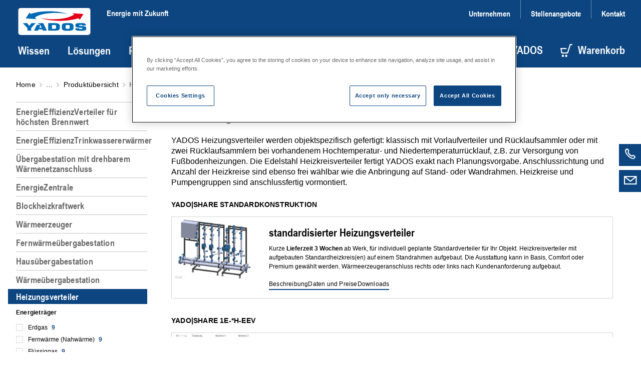

--- FILE ---
content_type: text/html;charset=UTF-8
request_url: https://yados.de/de_DE/W%C3%A4rme-und-K%C3%A4lteverteilung/Heizungsverteiler/c/G_SHARE
body_size: 22966
content:
<!DOCTYPE html>
<html lang="de_DE">
	<head>
		<!-- OneTrust Cookies Consent Notice start -->
	<script type="text/javascript" src="https://cdn.cookielaw.org/consent/246e65a7-1cf9-4572-a93b-ee929e2e7cef/OtAutoBlock.js" ></script>
	<script src="https://cdn.cookielaw.org/scripttemplates/otSDKStub.js" data-document-language="true" type="text/javascript" charset="UTF-8" data-domain-script="246e65a7-1cf9-4572-a93b-ee929e2e7cef" ></script>
	<script type="text/javascript">
	function OptanonWrapper() { }
	</script>
	<!-- OneTrust Cookies Consent Notice end -->
<title>Heizungsverteiler | YADOS Deutschland</title>

		<meta http-equiv="Content-Type" content="text/html; charset=utf-8" />
<meta http-equiv="X-UA-Compatible" content="IE=edge" />
<meta charset="utf-8" />
<meta name="viewport" content="width=device-width, initial-scale=1, user-scalable=no" />
<meta name="format-detection" content="telephone=no" />
<meta name="theme-color" content="#e2001a" />
<meta name="msapplication-navbutton-color" content="#e2001a" />
<meta name="apple-mobile-web-app-status-bar-style" content="#e2001a" />
<meta name="_csrf" content="8e0b77e3-4a0e-40ed-aa06-5159933eb292" />
<meta name="keywords" content="Heizkreisverteiler,Heizungsverteiler,Kompaktverteiler" />
<meta name="description" content="YADOS Heizungsverteiler sichern eine planungs-, installations- und wartungsfreundliche Versorgung mit tiefen Rücklauftemperaturen für maximale Wirkungsgrade." />
<meta name="robots" content="index,follow" />
<link href="/_ui/static/media/favicons/yados/favicon.ico?hash=AAAAAGlvhn8=" rel="icon" />
        <link href="/_ui/static/media/favicons/yados/touch-icon-iphone.png?hash=AAAAAGlvhn8=" rel="apple-touch-icon" />
        <link href="/_ui/static/media/favicons/yados/touch-icon-iphone4.png?hash=AAAAAGlvhn8=" rel="apple-touch-icon" />
    <style type="text/css" media="all">
	@font-face{
		font-family: "ArialNarrowBold"; 
		src: url("/_ui/static/font/19ac12d1-da85-4843-9917-844a1364c6fe.eot?#iefix");
		src: url("/_ui/static/font/19ac12d1-da85-4843-9917-844a1364c6fe.eot?#iefix") format("eot"),
		url("/_ui/static/font/6ff14d1e-b564-4d7e-b837-604ffcb37707.woff2") format("woff2"),
		url("/_ui/static/font/4553c2a7-d21e-4186-8d97-c95ff53812b2.woff") format("woff"),
		url("/_ui/static/font/24c2272d-9a3d-42c9-8282-d4e4aaf7bee4.ttf") format("truetype");
	}

	/* LORA v35 */
	/* cyrillic-ext */
	@font-face {
		font-family: 'Lora';
		font-style: italic;
		font-weight: 400 700;
		font-display: swap;
		src: url('/_ui/static/font/lora/v35/lora-v35-cyrillic-ext.woff2') format('woff2');
		unicode-range: U+0460-052F, U+1C80-1C88, U+20B4, U+2DE0-2DFF, U+A640-A69F, U+FE2E-FE2F;
	}
	/* cyrillic */
	@font-face {
		font-family: 'Lora';
		font-style: italic;
		font-weight: 400 700;
		font-display: swap;
		src: url('/_ui/static/font/lora/v35/lora-v35-cyrillic.woff2') format('woff2');
		unicode-range: U+0301, U+0400-045F, U+0490-0491, U+04B0-04B1, U+2116;
	}
	/* math */
	@font-face {
		font-family: 'Lora';
		font-style: italic;
		font-weight: 400 700;
		font-display: swap;
		src: url('/_ui/static/font/lora/v35/lora-v35-math.woff2') format('woff2');
		unicode-range: U+0302-0303, U+0305, U+0307-0308, U+0330, U+0391-03A1, U+03A3-03A9, U+03B1-03C9, U+03D1, U+03D5-03D6, U+03F0-03F1, U+03F4-03F5, U+2034-2037, U+2057, U+20D0-20DC, U+20E1, U+20E5-20EF, U+2102, U+210A-210E, U+2110-2112, U+2115, U+2119-211D, U+2124, U+2128, U+212C-212D, U+212F-2131, U+2133-2138, U+213C-2140, U+2145-2149, U+2190, U+2192, U+2194-21AE, U+21B0-21E5, U+21F1-21F2, U+21F4-2211, U+2213-2214, U+2216-22FF, U+2308-230B, U+2310, U+2319, U+231C-2321, U+2336-237A, U+237C, U+2395, U+239B-23B6, U+23D0, U+23DC-23E1, U+2474-2475, U+25AF, U+25B3, U+25B7, U+25BD, U+25C1, U+25CA, U+25CC, U+25FB, U+266D-266F, U+27C0-27FF, U+2900-2AFF, U+2B0E-2B11, U+2B30-2B4C, U+2BFE, U+FF5B, U+FF5D, U+1D400-1D7FF, U+1EE00-1EEFF;
	}
	/* symbols */
	@font-face {
		font-family: 'Lora';
		font-style: italic;
		font-weight: 400 700;
		font-display: swap;
		src: url('/_ui/static/font/lora/v35/lora-v35-symbols.woff2') format('woff2');
		unicode-range: U+0001-000C, U+000E-001F, U+007F-009F, U+20DD-20E0, U+20E2-20E4, U+2150-218F, U+2190, U+2192, U+2194-2199, U+21AF, U+21E6-21F0, U+21F3, U+2218-2219, U+2299, U+22C4-22C6, U+2300-243F, U+2440-244A, U+2460-24FF, U+25A0-27BF, U+2800-28FF, U+2921-2922, U+2981, U+29BF, U+29EB, U+2B00-2BFF, U+4DC0-4DFF, U+FFF9-FFFB, U+10140-1018E, U+10190-1019C, U+101A0, U+101D0-101FD, U+102E0-102FB, U+10E60-10E7E, U+1D2C0-1D2D3, U+1D2E0-1D37F, U+1F000-1F0FF, U+1F100-1F1AD, U+1F1E6-1F1FF, U+1F30D-1F30F, U+1F315, U+1F31C, U+1F31E, U+1F320-1F32C, U+1F336, U+1F378, U+1F37D, U+1F382, U+1F393-1F39F, U+1F3A7-1F3A8, U+1F3AC-1F3AF, U+1F3C2, U+1F3C4-1F3C6, U+1F3CA-1F3CE, U+1F3D4-1F3E0, U+1F3ED, U+1F3F1-1F3F3, U+1F3F5-1F3F7, U+1F408, U+1F415, U+1F41F, U+1F426, U+1F43F, U+1F441-1F442, U+1F444, U+1F446-1F449, U+1F44C-1F44E, U+1F453, U+1F46A, U+1F47D, U+1F4A3, U+1F4B0, U+1F4B3, U+1F4B9, U+1F4BB, U+1F4BF, U+1F4C8-1F4CB, U+1F4D6, U+1F4DA, U+1F4DF, U+1F4E3-1F4E6, U+1F4EA-1F4ED, U+1F4F7, U+1F4F9-1F4FB, U+1F4FD-1F4FE, U+1F503, U+1F507-1F50B, U+1F50D, U+1F512-1F513, U+1F53E-1F54A, U+1F54F-1F5FA, U+1F610, U+1F650-1F67F, U+1F687, U+1F68D, U+1F691, U+1F694, U+1F698, U+1F6AD, U+1F6B2, U+1F6B9-1F6BA, U+1F6BC, U+1F6C6-1F6CF, U+1F6D3-1F6D7, U+1F6E0-1F6EA, U+1F6F0-1F6F3, U+1F6F7-1F6FC, U+1F700-1F7FF, U+1F800-1F80B, U+1F810-1F847, U+1F850-1F859, U+1F860-1F887, U+1F890-1F8AD, U+1F8B0-1F8B1, U+1F900-1F90B, U+1F93B, U+1F946, U+1F984, U+1F996, U+1F9E9, U+1FA00-1FA6F, U+1FA70-1FA7C, U+1FA80-1FA88, U+1FA90-1FABD, U+1FABF-1FAC5, U+1FACE-1FADB, U+1FAE0-1FAE8, U+1FAF0-1FAF8, U+1FB00-1FBFF;
	}
	/* latin-ext */
	@font-face {
		font-family: 'Lora';
		font-style: italic;
		font-weight: 400 700;
		font-display: swap;
		src: url('/_ui/static/font/lora/v35/lora-v35-latin-ext.woff2') format('woff2');
		unicode-range: U+0100-02AF, U+0304, U+0308, U+0329, U+1E00-1E9F, U+1EF2-1EFF, U+2020, U+20A0-20AB, U+20AD-20C0, U+2113, U+2C60-2C7F, U+A720-A7FF;
	}
	/* latin */
	@font-face {
		font-family: 'Lora';
		font-style: italic;
		font-weight: 400 700;
		font-display: swap;
		src: url('/_ui/static/font/lora/v35/lora-v35-latin.woff2') format('woff2');
		unicode-range: U+0000-00FF, U+0131, U+0152-0153, U+02BB-02BC, U+02C6, U+02DA, U+02DC, U+0304, U+0308, U+0329, U+2000-206F, U+2074, U+20AC, U+2122, U+2191, U+2193, U+2212, U+2215, U+FEFF, U+FFFD;
	}
	/* cyrillic-ext */
	@font-face {
		font-family: 'Lora';
		font-style: normal;
		font-weight: 400 700;
		font-display: swap;
		src: url('/_ui/static/font/lora/v35/lora-v35-cyrillic-ext-2.woff2') format('woff2');
		unicode-range: U+0460-052F, U+1C80-1C88, U+20B4, U+2DE0-2DFF, U+A640-A69F, U+FE2E-FE2F;
	}
	/* cyrillic */
	@font-face {
		font-family: 'Lora';
		font-style: normal;
		font-weight: 400 700;
		font-display: swap;
		src: url('/_ui/static/font/lora/v35/lora-v35-cyrillic-2.woff2') format('woff2');
		unicode-range: U+0301, U+0400-045F, U+0490-0491, U+04B0-04B1, U+2116;
	}
	/* math */
	@font-face {
		font-family: 'Lora';
		font-style: normal;
		font-weight: 400 700;
		font-display: swap;
		src: url('/_ui/static/font/lora/v35/lora-v35-math-2.woff2') format('woff2');
		unicode-range: U+0302-0303, U+0305, U+0307-0308, U+0330, U+0391-03A1, U+03A3-03A9, U+03B1-03C9, U+03D1, U+03D5-03D6, U+03F0-03F1, U+03F4-03F5, U+2034-2037, U+2057, U+20D0-20DC, U+20E1, U+20E5-20EF, U+2102, U+210A-210E, U+2110-2112, U+2115, U+2119-211D, U+2124, U+2128, U+212C-212D, U+212F-2131, U+2133-2138, U+213C-2140, U+2145-2149, U+2190, U+2192, U+2194-21AE, U+21B0-21E5, U+21F1-21F2, U+21F4-2211, U+2213-2214, U+2216-22FF, U+2308-230B, U+2310, U+2319, U+231C-2321, U+2336-237A, U+237C, U+2395, U+239B-23B6, U+23D0, U+23DC-23E1, U+2474-2475, U+25AF, U+25B3, U+25B7, U+25BD, U+25C1, U+25CA, U+25CC, U+25FB, U+266D-266F, U+27C0-27FF, U+2900-2AFF, U+2B0E-2B11, U+2B30-2B4C, U+2BFE, U+FF5B, U+FF5D, U+1D400-1D7FF, U+1EE00-1EEFF;
	}
	/* symbols */
	@font-face {
		font-family: 'Lora';
		font-style: normal;
		font-weight: 400 700;
		font-display: swap;
		src: url('/_ui/static/font/lora/v35/lora-v35-symbols-2.woff2') format('woff2');
		unicode-range: U+0001-000C, U+000E-001F, U+007F-009F, U+20DD-20E0, U+20E2-20E4, U+2150-218F, U+2190, U+2192, U+2194-2199, U+21AF, U+21E6-21F0, U+21F3, U+2218-2219, U+2299, U+22C4-22C6, U+2300-243F, U+2440-244A, U+2460-24FF, U+25A0-27BF, U+2800-28FF, U+2921-2922, U+2981, U+29BF, U+29EB, U+2B00-2BFF, U+4DC0-4DFF, U+FFF9-FFFB, U+10140-1018E, U+10190-1019C, U+101A0, U+101D0-101FD, U+102E0-102FB, U+10E60-10E7E, U+1D2C0-1D2D3, U+1D2E0-1D37F, U+1F000-1F0FF, U+1F100-1F1AD, U+1F1E6-1F1FF, U+1F30D-1F30F, U+1F315, U+1F31C, U+1F31E, U+1F320-1F32C, U+1F336, U+1F378, U+1F37D, U+1F382, U+1F393-1F39F, U+1F3A7-1F3A8, U+1F3AC-1F3AF, U+1F3C2, U+1F3C4-1F3C6, U+1F3CA-1F3CE, U+1F3D4-1F3E0, U+1F3ED, U+1F3F1-1F3F3, U+1F3F5-1F3F7, U+1F408, U+1F415, U+1F41F, U+1F426, U+1F43F, U+1F441-1F442, U+1F444, U+1F446-1F449, U+1F44C-1F44E, U+1F453, U+1F46A, U+1F47D, U+1F4A3, U+1F4B0, U+1F4B3, U+1F4B9, U+1F4BB, U+1F4BF, U+1F4C8-1F4CB, U+1F4D6, U+1F4DA, U+1F4DF, U+1F4E3-1F4E6, U+1F4EA-1F4ED, U+1F4F7, U+1F4F9-1F4FB, U+1F4FD-1F4FE, U+1F503, U+1F507-1F50B, U+1F50D, U+1F512-1F513, U+1F53E-1F54A, U+1F54F-1F5FA, U+1F610, U+1F650-1F67F, U+1F687, U+1F68D, U+1F691, U+1F694, U+1F698, U+1F6AD, U+1F6B2, U+1F6B9-1F6BA, U+1F6BC, U+1F6C6-1F6CF, U+1F6D3-1F6D7, U+1F6E0-1F6EA, U+1F6F0-1F6F3, U+1F6F7-1F6FC, U+1F700-1F7FF, U+1F800-1F80B, U+1F810-1F847, U+1F850-1F859, U+1F860-1F887, U+1F890-1F8AD, U+1F8B0-1F8B1, U+1F900-1F90B, U+1F93B, U+1F946, U+1F984, U+1F996, U+1F9E9, U+1FA00-1FA6F, U+1FA70-1FA7C, U+1FA80-1FA88, U+1FA90-1FABD, U+1FABF-1FAC5, U+1FACE-1FADB, U+1FAE0-1FAE8, U+1FAF0-1FAF8, U+1FB00-1FBFF;
	}
	/* latin-ext */
	@font-face {
		font-family: 'Lora';
		font-style: normal;
		font-weight: 400 700;
		font-display: swap;
		src: url('/_ui/static/font/lora/v35/lora-v35-latin-ext-2.woff2') format('woff2');
		unicode-range: U+0100-02AF, U+0304, U+0308, U+0329, U+1E00-1E9F, U+1EF2-1EFF, U+2020, U+20A0-20AB, U+20AD-20C0, U+2113, U+2C60-2C7F, U+A720-A7FF;
	}
	/* latin */
	@font-face {
		font-family: 'Lora';
		font-style: normal;
		font-weight: 400 700;
		font-display: swap;
		src: url('/_ui/static/font/lora/v35/lora-v35-latin-2.woff2') format('woff2');
		unicode-range: U+0000-00FF, U+0131, U+0152-0153, U+02BB-02BC, U+02C6, U+02DA, U+02DC, U+0304, U+0308, U+0329, U+2000-206F, U+2074, U+20AC, U+2122, U+2191, U+2193, U+2212, U+2215, U+FEFF, U+FFFD;
	}
</style>

<link rel="stylesheet" type="text/css" media="all" href="/_ui/static/cache/hoval.project.min.css?hash=AAAAAGlvhn8=" />
	<script>
		(function(w,d,s,l,i){
			w[l]=w[l]||[];w[l].push({'gtm.start':new Date().getTime(),event:'gtm.js'});
			var f=d.getElementsByTagName(s)[0],
				j=d.createElement(s),
				dl=l!='dataLayer'?'&l='+l:'';
			j.async=true;
			j.src=
				'https://www.googletagmanager.com/gtm.js?id='+i+dl;
			f.parentNode.insertBefore(j,f);
		})(window,document,'script','dataLayer','GTM-NMFFQ55');
	</script>
<link rel="canonical" href="https://yados.de/de_DE/W%C3%A4rme-und-K%C3%A4lteverteilung/Heizungsverteiler/c/G_SHARE/" />
		</head>

	<body class="page-ProductGroupPage pageType-CategoryPage template-pages-layout-hovalProductGroupPage  smartedit-page-uid-ProductGroupPage smartedit-page-uuid-eyJpdGVtSWQiOiJQcm9kdWN0R3JvdXBQYWdlIiwiY2F0YWxvZ0lkIjoiWWFkQ29udGVudENhdGFsb2ciLCJjYXRhbG9nVmVyc2lvbiI6Ik9ubGluZSJ9 smartedit-catalog-version-uuid-YadContentCatalog/Online YADOS language-de_DE">
		<noscript>
		<iframe src="https://www.googletagmanager.com/ns.html?id=GTM-NMFFQ55" height="0" width="0" style="display:none;visibility:hidden"></iframe>
	</noscript>
<!-- crawleroff -->
	<header role="banner">
		<div class="o-header" data-t-name="header"><div class="o-header__container js-o-header__container">

	<input type="hidden" name="CSRFToken" value="8e0b77e3-4a0e-40ed-aa06-5159933eb292"/>

	<a class="a-nav-trigger js-a-nav-trigger" data-t-name="nav-trigger"  aria-label="navigation" href="#o-header__nav"><span class="a-nav-trigger__icon"></span>
</a><div class="o-header__row l-inner">
		<div class="o-header__left">
			<div class="a-logo" data-t-name="logo"><a class="a-logo__link" href="/de_DE/">
<svg xmlns="http://www.w3.org/2000/svg" viewBox="0 0 1304.2 489.1">
		<defs>
		<style>
			.cls-1 {
				fill: #ffffff;
			}
			.cls-2 {
				fill:#0069b4;
				fill-rule:evenodd;
				transform: translate(-4.9 -6.2);
			}
			.cls-3 {
				fill:#e2001a;
				fill-rule:evenodd;
				transform: translate(-4.9 -6.2);
			}
			.cls-4 {
				fill:#0069b4;
				transform: translate(-4.9 -6.2);
			}
		</style>
		</defs>
			<rect width="1304.2" height="489.06" rx="42.5" class="cls-1" />
			<path class="cls-2" d="M555.6,58.7c129.5,0,249.7,19.1,348.9,51.8-39.4-7.3-80.4-13-122.5-16.7C574.2,75.3,393.1,108,298.2,171.9l33.7,29.6L135.1,188.8l66-102.2,21.4,18.9C318.6,75.9,432.9,58.7,555.6,58.7Z" />
			<path class="cls-3" d="M752.7,233.3c-129.5,0-249.7-19.1-348.9-51.8,39.4,7.3,80.4,12.9,122.5,16.7,207.8,18.5,388.9-14.3,483.8-78l-28-24,196.8,12.6-66,102.2-27.1-24.4c-96.1,29.6-210.4,46.7-333.1,46.7Z" />
			<path class="cls-4" d="M1230,374c0,11.5-6.1,20.8-18.4,27.7s-29.1,10.3-50.1,10.3h-50.2q-41.2,0-60.6-8.4c-12.8-5.6-19.3-14.5-19.3-26.8v-11h65.4V369c0,4.1,2,7,5.9,8.6s10.8,2.3,20.9,2.3h15.5q12.6,0,17.4-1.5a6.2,6.2,0,0,0,4.7-6.5v-5.7c0-3.5-2.8-5.8-8.2-6.7a101.3,101.3,0,0,0-13.6-1.4l-49.8-3c-19.6-1.1-34-4.9-43-10.7s-13.5-14.4-13.5-25.8v-8.2c0-13.1,7-23.1,21.1-29.9a68.5,68.5,0,0,1,22.6-5.9,338.3,338.3,0,0,1,34.9-1.5h36.9c24.2,0,42.5,2.8,55.1,8.4s18.7,13.9,18.7,24.4v10.8h-65.3v-3.2c0-3.4-1.4-5.6-4.1-6.8s-7.8-1.9-15.2-1.9h-14.2c-8.2,0-14,.4-17.3,1.4s-5.1,2.8-5.1,5.6v5.5c0,2.9,1.9,4.7,5.7,5.6,1.7.3,7.1.8,16.4,1.4l45.5,3.1c40.8,2.6,61.2,14,61.2,33.9V374ZM930.2,353.4V331.6c0-9.8-1.6-16.1-4.8-18.8s-12.9-5-26.8-5H887.2c-13.6,0-22.2,1.5-25.8,4.6s-5.4,9.4-5.4,19.2v21.8c0,9.7,1.6,16,4.7,18.7s12.9,5,26.5,5h11.4c13.9,0,22.7-1.5,26.2-4.6S930.2,363.1,930.2,353.4Zm69.1,2.8c0,20.6-6.8,35-20.2,43.3S942,412,908.1,412H877.8c-33.9,0-57.6-4.1-70.9-12.4s-20-22.7-20-43.4V328.7c0-20.6,6.7-34.9,20-43.3s37-12.3,70.9-12.3h30.3q50.9,0,71,12.3c13.4,8.1,20.2,22.6,20.2,43.3v27.5Zm-316.6-2.8V331.6c0-9.8-1.6-16-4.7-18.8s-12.6-5-26.5-5H608.9v69.6h42.6c13.6,0,22.3-1.6,25.9-4.6s5.3-9.5,5.3-19.4Zm69.1,2.5c0,20-6.6,34-20,42.2s-36.9,12.2-70.8,12.2H541V274.7H661c33.6,0,57.2,4.1,70.6,12.4s20.2,22.2,20.2,42.1v26.7Zm-329.6.9-21.1-51.1-20.8,51.1Zm95.7,53.5h-73l-10.4-23.1H367.3l-10.4,23.1H284l52.4-104.7h64.7l-49.3-30.9h99.8l66.3,135.5ZM313.8,274.7,233,362.8v47.5H165.2V362.8L84,274.7h76.7l38.8,48.4,38.2-48.4Z" />
		</svg>
	</a>
<span class="a-logo__claim h-typo-h6--16">Energie mit Zukunft</span>
</div><div class="o-header__nav js-o-header__nav" id="o-header__nav">

				<div class="m-search js-m-search" data-t-name="search" data-search-results-page-url="/de_DE/search?text="><div class="m-search__wrapper" role="search">
	<div class="m-search-bar a-typo-h4" data-t-name="search-bar"><form>
	<div class="a-input-text m-search-bar__field" data-t-name="input-text"><input
			value=""
			type="text"
			class="a-input-text__field js-a-input-text__field m-search-bar__input js-m-search-bar__input"
			name="search"
			id="search"
			autocomplete="off"
			placeholder="Suchen"
			required="true"data-typeahead-url=/de_DE/search/autocomplete?type=content data-typeahead-start=3
		/>
	</div><div class="m-search-bar__actions js-m-search-bar__actions">
		<button class="m-search-bar__clear h-icon h-icon--arrow-right-16 js-m-search-bar__reset" type="reset"
				aria-label="Löschen">
			<span class="a-span m-search-bar__clear-text" data-t-name="span">Löschen</span></button>
		<button class="m-search-bar__button js-m-search-bar__button">
			<span aria-hidden="true" class="m-search-bar__icon h-icon h-icon--search-20"></span>
			<span class="a-span m-search-bar__label" data-t-name="span">Suchen</span></button>
	</div>
</form>


</div><div class="m-search-list" data-t-name="search-list"><div class="m-search-list__wrapper">
	<div class="m-search-list__items js-m-search-list__results state-m-search-list--empty">

	</div>
</div>



<script type="text/x-template-dotjs" class="js-search-list__template" >
	{{? it }}
		<div class="m-search-list__item">
			{{? it.url }}
				{{? it.cluster === 'spareParts' }}
					<a href="{{=it.url}}" class="m-search-list__text">
				{{??}}
					<a href="{{=it.url.replace(/^\/+/g, '')}}" class="m-search-list__text">
				{{?}}
			{{??}}
				<a href="/de_DE/search?text={{=it._query}}" class="m-search-list__text">
			{{?}}
					{{?it.name !== undefined}}
						<span class="m-search-list__name">{{=it.name}}</span>
					{{??}}
						<span class="m-search-list__name">Ergebnis mit "{{=it._query}}" Suchbegriff</span>
					{{?}}
				{{? it.productCode }}
					<span class="m-search-list__number">{{=it.productCode }}</span>
				{{?}}
				</a>
		</div>
	{{?}}
</script>

<script type="text/x-template-dotjs" class="js-search-list__title-template">
	<h4 class='m-search-list__title'>
		{{? it.dataset === 'products' }}
			Produkte
		{{?? it.dataset === 'contents' }}
			Inhalt
		{{?? it.dataset === 'categories' }}
			Kategorien
		{{?? it.dataset === 'schemas' }}
			Systeme
		{{?? it.dataset === 'spareParts' }}
			Ersatzteile und Zubehör
		{{?? it.dataset === 'services' }}
			Services
		{{?}}

		<span> ({{=it.totalItemsForCluster }})</span></h4>
</script>

<script type="text/x-template-dotjs" class="js-search-list__all-results-template">
	<div class="m-search-list__link">
		<a class="a-link a-link--animated m-search-list__link js-m-search-list__link" data-t-name="link" data-t-decorator="animated"  href="javascript:void(0);">Alle Resultate</a></div>
</script>

</div></div>
</div><nav class="m-nav-main js-m-nav-main" data-t-name="nav-main"><ul class="m-nav-main__list m-nav-main__list--fixed">
	<li class="m-nav-main__item">
			<a class="m-nav-main__item-link js-m-nav-main__item-link" href="/de_DE/wissen">
				Wissen<span aria-hidden="true" class="m-nav-main__item-icon h-icon h-icon--chevron-left-16"></span>
			</a>
			<div class="m-nav-main-dropdown js-m-nav-main-dropdown" data-t-name="nav-main-dropdown"><div class="l-inner">
<a class="m-nav-main-dropdown__back-link js-m-nav-main-dropdown__back-link" href="">
	<span aria-hidden="true" class="m-nav-main-dropdown__back-icon h-icon h-icon--arrow-right-16"></span>
	<span class="a-span" data-t-name="span">Zurück</span></a>
<a href="/de_DE/wissen" class="m-nav-main-dropdown__title">
	Übersicht:&nbsp;Wissen</a>

<ul class="m-nav-main-dropdown__list m-nav-main-dropdown__list--first">
<li data-counter="1" data-columns="4.0">
			<a href="/de_DE/news" class="m-nav-main-dropdown__link m-nav-main-dropdown__link--1">News & Presse</a>
		</li>
		<li data-counter="2" data-columns="4.0">
			<a href="/de_DE/references" class="m-nav-main-dropdown__link m-nav-main-dropdown__link--2">Referenzen</a>
		</li>
		<li data-counter="3" data-columns="4.0">
			<a href="/de_DE/blog" class="m-nav-main-dropdown__link m-nav-main-dropdown__link--3">Blog</a>
		</li>
		<li data-counter="4" data-columns="4.0">
			<a href="/de_DE/seminars" class="m-nav-main-dropdown__link m-nav-main-dropdown__link--4">Seminare und Schulungen</a>
		</li>
		</ul>
			<ul class="m-nav-main-dropdown__list m-nav-main-dropdown__list--middle">
		<li data-counter="5" data-columns="4.0">
			<a href="/de_DE/faq_overview" class="m-nav-main-dropdown__link m-nav-main-dropdown__link--5">FAQ</a>
		</li>
		<li data-counter="6" data-columns="4.0">
			<a href="https://pressebox.yados.de" class="m-nav-main-dropdown__link m-nav-main-dropdown__link--6" target="_blank">Pressebox</a>
		</li>
		<li data-counter="7" data-columns="4.0">
			<a href="https://www.yumpu.com/user/yados" class="m-nav-main-dropdown__link m-nav-main-dropdown__link--7" target="_blank">Pressespiegel</a>
		</li>
		</ul>
<ul class="m-nav-main-dropdown__list m-nav-main-dropdown__list--last">
		<li>
			<div class="m-teaser m-teaser--shadow-bottom" data-t-name="teaser"><a href="https://www.youtube.com/playlist?list=PLusQYCVkMp0ndgLH8rYYYqAQhTHF1zJmF" class="m-teaser__link" target="_blank">
		<span class="a-picturefill" data-t-name="picturefill" data-picture="/medias/teaserlbild-yados-webinar-playlist.jpg?context=[base64]|/medias/teaserlbild-yados-webinar-playlist.jpg?context=[base64]|/medias/teaserlbild-yados-webinar-playlist.jpg?context=[base64]|inheritxinherit|inheritxinherit|inheritxinherit||true|/_ui/static/media/yados-logo-gray.svg"><!-- Fallback content for lack of JS events processing (disabled JS and Smartedit). Same img src as the initial, unqualified source element. -->
	<img src="/medias/teaserlbild-yados-webinar-playlist.jpg?context=[base64]" alt="" />
</span><h4 class="a-h4 m-teaser__title" data-t-name="h4">YADOS Seminare und Produktschulungen</h4><p class="a-p m-teaser__text" data-t-name="p">Webinar Videoaufzeichnungen</p><span class="m-teaser__hover"></span>

	</a>

</div></li>
	</ul>
</div>

</div></li>
	<li class="m-nav-main__item">
			<a class="m-nav-main__item-link js-m-nav-main__item-link" href="/de_DE/systemloesungen">
				Lösungen<span aria-hidden="true" class="m-nav-main__item-icon h-icon h-icon--chevron-left-16"></span>
			</a>
			<div class="m-nav-main-dropdown js-m-nav-main-dropdown" data-t-name="nav-main-dropdown"><div class="l-inner">
<a class="m-nav-main-dropdown__back-link js-m-nav-main-dropdown__back-link" href="">
	<span aria-hidden="true" class="m-nav-main-dropdown__back-icon h-icon h-icon--arrow-right-16"></span>
	<span class="a-span" data-t-name="span">Zurück</span></a>
<a href="/de_DE/systemloesungen" class="m-nav-main-dropdown__title">
	Übersicht:&nbsp;Lösungen</a>

<ul class="m-nav-main-dropdown__list m-nav-main-dropdown__list--first">
<li data-counter="1" data-columns="2.0">
			<a href="/de_DE/solution/loesungen-waermenetz" class="m-nav-main-dropdown__link m-nav-main-dropdown__link--1">Wärmenetze</a>
		</li>
		<li data-counter="2" data-columns="2.0">
			<a href="/de_DE/solution/loesungen-gebaeudenetz" class="m-nav-main-dropdown__link m-nav-main-dropdown__link--2">Gebäudenetze</a>
		</li>
		</ul>
			<ul class="m-nav-main-dropdown__list m-nav-main-dropdown__list--middle">
		<li data-counter="3" data-columns="2.0">
			<a href="/de_DE/solution/kaltes-waermenetz" class="m-nav-main-dropdown__link m-nav-main-dropdown__link--3">Kalte Wärmenetze</a>
		</li>
		<li data-counter="4" data-columns="2.0">
			<a href="/de_DE/solution/kommunale-waermeplanung" class="m-nav-main-dropdown__link m-nav-main-dropdown__link--4">Kommunale Wärmeplanung</a>
		</li>
		</ul>
			<ul class="m-nav-main-dropdown__list m-nav-main-dropdown__list--middle">
		<li data-counter="5" data-columns="2.0">
			<a href="/de_DE/heizungsverteiler-yado-share-standarddesign" class="m-nav-main-dropdown__link m-nav-main-dropdown__link--5">Standardisierte Heizungsverteiler</a>
		</li>
		</ul>
</div>

</div></li>
	<li class="m-nav-main__item m-nav-tile-navigation">
			<a class="m-nav-main__item-link js-m-nav-main__item-link" href="/de_DE/produkte">
				Produkte<span aria-hidden="true" class="m-nav-main__item-icon h-icon h-icon--chevron-left-16"></span>
			</a>
			<div class="m-nav-main-dropdown m-nav-main-dropdown--tiles js-m-nav-main-dropdown js-m-nav-tiles-dropdown" data-t-name="nav-main-dropdown" data-t-decorator="tiles"><div class="l-inner">
	<a class="m-nav-main-dropdown__back-link js-m-nav-main-dropdown__back-link" href="">
		<span aria-hidden="true" class="m-nav-main-dropdown__back-icon h-icon h-icon--arrow-right-16"></span>
		<span class="a-span" data-t-name="span">Zurück</span></a>
	<ul class="m-nav-main-dropdown__list--left">
		<li>
					<div class="m-navigation-tile" data-t-name="navigation-tile"><div class="m-navigation-tile__wrapper">
    <div class="m-navigation-tile__image">
        <a href="/de_DE/Energiesysteme/EnergieZentrale/c/G_ENERGY" >
            <span class="a-picturefill" data-t-name="picturefill" data-picture="/medias/Titelbild-Energiezentralen-Navi-Produktgruppe.jpg?context=[base64]|/medias/Titelbild-Energiezentralen-Navi-Produktgruppe.jpg?context=[base64]|/medias/Titelbild-Energiezentralen-Navi-Produktgruppe.jpg?context=[base64]|inheritxinherit|inheritxinherit|inheritxinherit||true|/_ui/static/media/yados-logo-gray.svg"><!-- Fallback content for lack of JS events processing (disabled JS and Smartedit). Same img src as the initial, unqualified source element. -->
	<img src="/medias/Titelbild-Energiezentralen-Navi-Produktgruppe.jpg?context=[base64]" alt="" />
</span></a>
    </div>
    <a class="m-navigation-tile__link" href="/de_DE/Energiesysteme/EnergieZentrale/c/G_ENERGY" >
        Energiezentralen</a>

</div>
</div></li>
			<li>
					<div class="m-navigation-tile" data-t-name="navigation-tile"><div class="m-navigation-tile__wrapper">
    <div class="m-navigation-tile__image">
        <a href="/de_DE/Energiesysteme/Blockheizkraftwerk/c/G_KWK" >
            <span class="a-picturefill" data-t-name="picturefill" data-picture="/medias/Titelbild-YADO-KWK-Blockheizkraftwerke-Navi-Produktuebersicht.jpg?context=[base64]|/medias/Titelbild-YADO-KWK-Blockheizkraftwerke-Navi-Produktuebersicht.jpg?context=[base64]|/medias/Titelbild-YADO-KWK-Blockheizkraftwerke-Navi-Produktuebersicht.jpg?context=[base64]|inheritxinherit|inheritxinherit|inheritxinherit||true|/_ui/static/media/yados-logo-gray.svg"><!-- Fallback content for lack of JS events processing (disabled JS and Smartedit). Same img src as the initial, unqualified source element. -->
	<img src="/medias/Titelbild-YADO-KWK-Blockheizkraftwerke-Navi-Produktuebersicht.jpg?context=[base64]" alt="" />
</span></a>
    </div>
    <a class="m-navigation-tile__link" href="/de_DE/Energiesysteme/Blockheizkraftwerk/c/G_KWK" >
        Blockheizkraftwerke</a>

</div>
</div></li>
			<li>
					<div class="m-navigation-tile" data-t-name="navigation-tile"><div class="m-navigation-tile__wrapper">
    <div class="m-navigation-tile__image">
        <a href="/de_DE/Energiesysteme/W%C3%A4rmeerzeuger/c/G_HEAT" >
            <span class="a-picturefill" data-t-name="picturefill" data-picture="/medias/Titelbild-Waermeerzeuger-Navi-Produktgruppe.jpg?context=[base64]|/medias/Titelbild-Waermeerzeuger-Navi-Produktgruppe.jpg?context=[base64]|/medias/Titelbild-Waermeerzeuger-Navi-Produktgruppe.jpg?context=[base64]|inheritxinherit|inheritxinherit|inheritxinherit||true|/_ui/static/media/yados-logo-gray.svg"><!-- Fallback content for lack of JS events processing (disabled JS and Smartedit). Same img src as the initial, unqualified source element. -->
	<img src="/medias/Titelbild-Waermeerzeuger-Navi-Produktgruppe.jpg?context=[base64]" alt="" />
</span></a>
    </div>
    <a class="m-navigation-tile__link" href="/de_DE/Energiesysteme/W%C3%A4rmeerzeuger/c/G_HEAT" >
        Wärmeerzeuger</a>

</div>
</div></li>
			<li>
					<div class="m-navigation-tile" data-t-name="navigation-tile"><div class="m-navigation-tile__wrapper">
    <div class="m-navigation-tile__image">
        <a href="/de_DE/Fernw%C3%A4rmestation-Hersteller-YADOS/Fernw%C3%A4rme%C3%BCbergabestation/c/G_PRO" >
            <span class="a-picturefill" data-t-name="picturefill" data-picture="/medias/Titelbild-Waermeuebergabestation-YADO-PRO-Navi-Produktuebersicht.jpg?context=[base64]|/medias/Titelbild-Waermeuebergabestation-YADO-PRO-Navi-Produktuebersicht.jpg?context=[base64]|/medias/Titelbild-Waermeuebergabestation-YADO-PRO-Navi-Produktuebersicht.jpg?context=[base64]|inheritxinherit|inheritxinherit|inheritxinherit||true|/_ui/static/media/yados-logo-gray.svg"><!-- Fallback content for lack of JS events processing (disabled JS and Smartedit). Same img src as the initial, unqualified source element. -->
	<img src="/medias/Titelbild-Waermeuebergabestation-YADO-PRO-Navi-Produktuebersicht.jpg?context=[base64]" alt="" />
</span></a>
    </div>
    <a class="m-navigation-tile__link" href="/de_DE/Fernw%C3%A4rmestation-Hersteller-YADOS/Fernw%C3%A4rme%C3%BCbergabestation/c/G_PRO" >
        Flexible Wärmeübergabestation</a>

</div>
</div></li>
			<li>
					<div class="m-navigation-tile" data-t-name="navigation-tile"><div class="m-navigation-tile__wrapper">
    <div class="m-navigation-tile__image">
        <a href="/de_DE/Fernw%C3%A4rmestation-Hersteller-YADOS/Haus%C3%BCbergabestation/c/G_COMFORT" >
            <span class="a-picturefill" data-t-name="picturefill" data-picture="/medias/Titelbild-Waermeuebergabestation-YADO-COMFORT-offen-Navi-Produktuebersicht.jpg?context=[base64]|/medias/Titelbild-Waermeuebergabestation-YADO-COMFORT-offen-Navi-Produktuebersicht.jpg?context=[base64]|/medias/Titelbild-Waermeuebergabestation-YADO-COMFORT-offen-Navi-Produktuebersicht.jpg?context=[base64]|inheritxinherit|inheritxinherit|inheritxinherit||true|/_ui/static/media/yados-logo-gray.svg"><!-- Fallback content for lack of JS events processing (disabled JS and Smartedit). Same img src as the initial, unqualified source element. -->
	<img src="/medias/Titelbild-Waermeuebergabestation-YADO-COMFORT-offen-Navi-Produktuebersicht.jpg?context=[base64]" alt="" />
</span></a>
    </div>
    <a class="m-navigation-tile__link" href="/de_DE/Fernw%C3%A4rmestation-Hersteller-YADOS/Haus%C3%BCbergabestation/c/G_COMFORT" >
        Kompakte Wärmeübergabestation</a>

</div>
</div></li>
			<li>
					<div class="m-navigation-tile" data-t-name="navigation-tile"><div class="m-navigation-tile__wrapper">
    <div class="m-navigation-tile__image">
        <a href="/de_DE/Fernw%C3%A4rmestation-Hersteller-YADOS/W%C3%A4rme%C3%BCbergabestation/c/G_GIRO" >
            <span class="a-picturefill" data-t-name="picturefill" data-picture="/medias/Titelbild-Waermeuebergabestation-Heizungsverteiler-YADO-GIRO-GIRO-C-Navi-Produktgruppe.jpg?context=[base64]|/medias/Titelbild-Waermeuebergabestation-Heizungsverteiler-YADO-GIRO-GIRO-C-Navi-Produktgruppe.jpg?context=[base64]|/medias/Titelbild-Waermeuebergabestation-Heizungsverteiler-YADO-GIRO-GIRO-C-Navi-Produktgruppe.jpg?context=[base64]|inheritxinherit|inheritxinherit|inheritxinherit||true|/_ui/static/media/yados-logo-gray.svg"><!-- Fallback content for lack of JS events processing (disabled JS and Smartedit). Same img src as the initial, unqualified source element. -->
	<img src="/medias/Titelbild-Waermeuebergabestation-Heizungsverteiler-YADO-GIRO-GIRO-C-Navi-Produktgruppe.jpg?context=[base64]" alt="" />
</span></a>
    </div>
    <a class="m-navigation-tile__link" href="/de_DE/Fernw%C3%A4rmestation-Hersteller-YADOS/W%C3%A4rme%C3%BCbergabestation/c/G_GIRO" >
        Standardisierte Wärmeübergabestation</a>

</div>
</div></li>
			<li>
					<div class="m-navigation-tile" data-t-name="navigation-tile"><div class="m-navigation-tile__wrapper">
    <div class="m-navigation-tile__image">
        <a href="/de_DE/W%C3%A4rme-und-K%C3%A4lteverteilung/Heizungsverteiler/c/G_SHARE" >
            <span class="a-picturefill" data-t-name="picturefill" data-picture="/medias/Titelbild-Heizungsverteiler-YADO-SHARE-Navi-Produktuebersicht.jpg?context=[base64]|/medias/Titelbild-Heizungsverteiler-YADO-SHARE-Navi-Produktuebersicht.jpg?context=[base64]|/medias/Titelbild-Heizungsverteiler-YADO-SHARE-Navi-Produktuebersicht.jpg?context=[base64]|inheritxinherit|inheritxinherit|inheritxinherit||true|/_ui/static/media/yados-logo-gray.svg"><!-- Fallback content for lack of JS events processing (disabled JS and Smartedit). Same img src as the initial, unqualified source element. -->
	<img src="/medias/Titelbild-Heizungsverteiler-YADO-SHARE-Navi-Produktuebersicht.jpg?context=[base64]" alt="" />
</span></a>
    </div>
    <a class="m-navigation-tile__link" href="/de_DE/W%C3%A4rme-und-K%C3%A4lteverteilung/Heizungsverteiler/c/G_SHARE" >
        Heizungsverteiler</a>

</div>
</div></li>
			<li>
					<div class="m-navigation-tile" data-t-name="navigation-tile"><div class="m-navigation-tile__wrapper">
    <div class="m-navigation-tile__image">
        <a href="/de_DE/W%C3%A4rme-und-K%C3%A4lteverteilung/Trinkwassererw%C3%A4rmer-Speicher/c/G_AQUA" >
            <span class="a-picturefill" data-t-name="picturefill" data-picture="/medias/Titelbild-Produktgruppe-Trinkwassererwaermer-YADO-AQUA.jpg?context=[base64]|/medias/Titelbild-Produktgruppe-Trinkwassererwaermer-YADO-AQUA.jpg?context=[base64]|/medias/Titelbild-Produktgruppe-Trinkwassererwaermer-YADO-AQUA.jpg?context=[base64]|inheritxinherit|inheritxinherit|inheritxinherit||true|/_ui/static/media/yados-logo-gray.svg"><!-- Fallback content for lack of JS events processing (disabled JS and Smartedit). Same img src as the initial, unqualified source element. -->
	<img src="/medias/Titelbild-Produktgruppe-Trinkwassererwaermer-YADO-AQUA.jpg?context=[base64]" alt="" />
</span></a>
    </div>
    <a class="m-navigation-tile__link" href="/de_DE/W%C3%A4rme-und-K%C3%A4lteverteilung/Trinkwassererw%C3%A4rmer-Speicher/c/G_AQUA" >
        Trinkwassererwärmer / Speicher</a>

</div>
</div></li>
			<li>
					<div class="m-navigation-tile" data-t-name="navigation-tile"><div class="m-navigation-tile__wrapper">
    <div class="m-navigation-tile__image">
        <a href="/de_DE/W%C3%A4rme-und-K%C3%A4lteverteilung/Wohnungsstation/c/G_HOME" >
            <span class="a-picturefill" data-t-name="picturefill" data-picture="/medias/Titelbild-Wohnungsstation-YADO-HOME-Navi-Produktgruppe.jpg?context=[base64]|/medias/Titelbild-Wohnungsstation-YADO-HOME-Navi-Produktgruppe.jpg?context=[base64]|/medias/Titelbild-Wohnungsstation-YADO-HOME-Navi-Produktgruppe.jpg?context=[base64]|inheritxinherit|inheritxinherit|inheritxinherit||true|/_ui/static/media/yados-logo-gray.svg"><!-- Fallback content for lack of JS events processing (disabled JS and Smartedit). Same img src as the initial, unqualified source element. -->
	<img src="/medias/Titelbild-Wohnungsstation-YADO-HOME-Navi-Produktgruppe.jpg?context=[base64]" alt="" />
</span></a>
    </div>
    <a class="m-navigation-tile__link" href="/de_DE/W%C3%A4rme-und-K%C3%A4lteverteilung/Wohnungsstation/c/G_HOME" >
        Wohnungsstationen</a>

</div>
</div></li>
			<li>
					<div class="m-navigation-tile" data-t-name="navigation-tile"><div class="m-navigation-tile__wrapper">
    <div class="m-navigation-tile__image">
        <a href="/de_DE/Regeln-Steuern-%26-W%C3%A4rmenetz-Systemtechnik/Leittechnik-Fernw%C3%A4rme/c/G_LINK" >
            <span class="a-picturefill" data-t-name="picturefill" data-picture="/medias/Titelbild-Leittechnik-YADO-LINK-Navi-Produktgruppe.jpg?context=[base64]|/medias/Titelbild-Leittechnik-YADO-LINK-Navi-Produktgruppe.jpg?context=[base64]|/medias/Titelbild-Leittechnik-YADO-LINK-Navi-Produktgruppe.jpg?context=[base64]|inheritxinherit|inheritxinherit|inheritxinherit||true|/_ui/static/media/yados-logo-gray.svg"><!-- Fallback content for lack of JS events processing (disabled JS and Smartedit). Same img src as the initial, unqualified source element. -->
	<img src="/medias/Titelbild-Leittechnik-YADO-LINK-Navi-Produktgruppe.jpg?context=[base64]" alt="" />
</span></a>
    </div>
    <a class="m-navigation-tile__link" href="/de_DE/Regeln-Steuern-%26-W%C3%A4rmenetz-Systemtechnik/Leittechnik-Fernw%C3%A4rme/c/G_LINK" >
        Leit-und Kommunikationstechnik</a>

</div>
</div></li>
			<li>
					<div class="m-navigation-tile" data-t-name="navigation-tile"><div class="m-navigation-tile__wrapper">
    <div class="m-navigation-tile__image">
        <a href="/de_DE/Regeln-Steuern-%26-W%C3%A4rmenetz-Systemtechnik/%28Fern%29W%C3%A4rmenetz/c/G_NETZ" >
            <span class="a-picturefill" data-t-name="picturefill" data-picture="/medias/Titelbild-YADO-NETZ-Waermenetze-Navi-Produktgruppe.jpg?context=[base64]|/medias/Titelbild-YADO-NETZ-Waermenetze-Navi-Produktgruppe.jpg?context=[base64]|/medias/Titelbild-YADO-NETZ-Waermenetze-Navi-Produktgruppe.jpg?context=[base64]|inheritxinherit|inheritxinherit|inheritxinherit||true|/_ui/static/media/yados-logo-gray.svg"><!-- Fallback content for lack of JS events processing (disabled JS and Smartedit). Same img src as the initial, unqualified source element. -->
	<img src="/medias/Titelbild-YADO-NETZ-Waermenetze-Navi-Produktgruppe.jpg?context=[base64]" alt="" />
</span></a>
    </div>
    <a class="m-navigation-tile__link" href="/de_DE/Regeln-Steuern-%26-W%C3%A4rmenetz-Systemtechnik/%28Fern%29W%C3%A4rmenetz/c/G_NETZ" >
        (Fern)Wärmenetz</a>

</div>
</div></li>
			<li>
					<div class="m-navigation-tile" data-t-name="navigation-tile"><div class="m-navigation-tile__wrapper">
    <div class="m-navigation-tile__image">
        <a href="/de_DE/Systemkomponenten-%26-Happy-Products/Systemkomponente/c/G_SKIN" >
            <span class="a-picturefill" data-t-name="picturefill" data-picture="/medias/Titelbild-Systemkomponenten-Navi-Produktgruppe.jpg?context=[base64]|/medias/Titelbild-Systemkomponenten-Navi-Produktgruppe.jpg?context=[base64]|/medias/Titelbild-Systemkomponenten-Navi-Produktgruppe.jpg?context=[base64]|inheritxinherit|inheritxinherit|inheritxinherit||true|/_ui/static/media/yados-logo-gray.svg"><!-- Fallback content for lack of JS events processing (disabled JS and Smartedit). Same img src as the initial, unqualified source element. -->
	<img src="/medias/Titelbild-Systemkomponenten-Navi-Produktgruppe.jpg?context=[base64]" alt="" />
</span></a>
    </div>
    <a class="m-navigation-tile__link" href="/de_DE/Systemkomponenten-%26-Happy-Products/Systemkomponente/c/G_SKIN" >
        Systemkomponenten</a>

</div>
</div></li>
			</ul>
	<ul class="m-nav-main-dropdown__list--right">
		<li>
					<div class="m-navigation-tile" data-t-name="navigation-tile"><div class="m-navigation-tile__wrapper">
    <div class="m-navigation-tile__image">
        <a href="/de_DE/Systemtechnik" >
            <span class="a-picturefill" data-t-name="picturefill" data-picture="/medias/navi-teaser-link-bild-systemtechnikt.jpg?context=[base64]|/medias/navi-teaser-link-bild-systemtechnikt.jpg?context=[base64]|/medias/navi-teaser-link-bild-systemtechnikt.jpg?context=[base64]|inheritxinherit|inheritxinherit|inheritxinherit||true|/_ui/static/media/yados-logo-gray.svg"><!-- Fallback content for lack of JS events processing (disabled JS and Smartedit). Same img src as the initial, unqualified source element. -->
	<img src="/medias/navi-teaser-link-bild-systemtechnikt.jpg?context=[base64]" alt="" />
</span></a>
    </div>
    <a class="m-navigation-tile__link" href="/de_DE/Systemtechnik" >
        Systemtechnik</a>

</div>
</div></li>
			<li>
					<div class="m-navigation-tile" data-t-name="navigation-tile"><div class="m-navigation-tile__wrapper">
    <div class="m-navigation-tile__image">
        <a href="https://yados.de/de_DE/Anfrageformular-Heizungsverteiler-YADO%7CSHARE-Standarddesign/onlineformular-share-standarddesign" >
            <span class="a-picturefill" data-t-name="picturefill" data-picture="/medias/heizungsverteiler-yado-share-onlinekonfigurator-link-navi.jpg?context=[base64]|/medias/heizungsverteiler-yado-share-onlinekonfigurator-link-navi.jpg?context=[base64]|/medias/heizungsverteiler-yado-share-onlinekonfigurator-link-navi.jpg?context=[base64]|inheritxinherit|inheritxinherit|inheritxinherit||true|/_ui/static/media/yados-logo-gray.svg"><!-- Fallback content for lack of JS events processing (disabled JS and Smartedit). Same img src as the initial, unqualified source element. -->
	<img src="/medias/heizungsverteiler-yado-share-onlinekonfigurator-link-navi.jpg?context=[base64]" alt="" />
</span></a>
    </div>
    <a class="m-navigation-tile__link" href="https://yados.de/de_DE/Anfrageformular-Heizungsverteiler-YADO%7CSHARE-Standarddesign/onlineformular-share-standarddesign" >
        Heizungsverteiler Onlinekonfigurator</a>

</div>
</div></li>
			<li>
					<div class="m-navigation-tile" data-t-name="navigation-tile"><div class="m-navigation-tile__wrapper">
    <div class="m-navigation-tile__image">
        <a href="https://www.youtube.com/@Joachim_Seifert"  target="_blank">
            <span class="a-picturefill" data-t-name="picturefill" data-picture="/medias/teaser-link-thermojo-joachim-seifert.jpg?context=[base64]|/medias/teaser-link-thermojo-joachim-seifert.jpg?context=[base64]|/medias/teaser-link-thermojo-joachim-seifert.jpg?context=[base64]|inheritxinherit|inheritxinherit|inheritxinherit||true|/_ui/static/media/yados-logo-gray.svg"><!-- Fallback content for lack of JS events processing (disabled JS and Smartedit). Same img src as the initial, unqualified source element. -->
	<img src="/medias/teaser-link-thermojo-joachim-seifert.jpg?context=[base64]" alt="" />
</span></a>
    </div>
    <a class="m-navigation-tile__link" href="https://www.youtube.com/@Joachim_Seifert"  target="_blank">
        ThermoJo Playlist</a>

</div>
</div></li>
			<li>
					<div class="m-navigation-tile" data-t-name="navigation-tile"><div class="m-navigation-tile__wrapper">
    <div class="m-navigation-tile__image">
        <a href="https://www.youtube.com/playlist?list=PLusQYCVkMp0llBowkoLEqu5hra5RVEoVG"  target="_blank">
            <span class="a-picturefill" data-t-name="picturefill" data-picture="https://cdn.hoval.com/navigation-teaser-youtube-playlist-yaados-produkte_hybris_190x143.jpg|https://cdn.hoval.com/navigation-teaser-youtube-playlist-yaados-produkte_hybris_190x143.jpg|https://cdn.hoval.com/navigation-teaser-youtube-playlist-yaados-produkte_hybris_190x143.jpg|inheritxinherit|inheritxinherit|inheritxinherit||true|/_ui/static/media/yados-logo-gray.svg"><!-- Fallback content for lack of JS events processing (disabled JS and Smartedit). Same img src as the initial, unqualified source element. -->
	<img src="https://cdn.hoval.com/navigation-teaser-youtube-playlist-yaados-produkte_hybris_190x143.jpg" alt="" />
</span></a>
    </div>
    <a class="m-navigation-tile__link" href="https://www.youtube.com/playlist?list=PLusQYCVkMp0llBowkoLEqu5hra5RVEoVG"  target="_blank">
        Playlist Produkte</a>

</div>
</div></li>
			<li>
					<div class="m-navigation-tile" data-t-name="navigation-tile"><div class="m-navigation-tile__wrapper">
    <div class="m-navigation-tile__image">
        <a href="/de_DE/Systemkomponenten-%26-Happy-Products/Merchandising-Produkt/c/G_HP" >
            <span class="a-picturefill" data-t-name="picturefill" data-picture="/medias/yados-produktnavi-happy-products.jpg?context=[base64]|/medias/yados-produktnavi-happy-products.jpg?context=[base64]|/medias/yados-produktnavi-happy-products.jpg?context=[base64]|inheritxinherit|inheritxinherit|inheritxinherit||true|/_ui/static/media/yados-logo-gray.svg"><!-- Fallback content for lack of JS events processing (disabled JS and Smartedit). Same img src as the initial, unqualified source element. -->
	<img src="/medias/yados-produktnavi-happy-products.jpg?context=[base64]" alt="" />
</span></a>
    </div>
    <a class="m-navigation-tile__link" href="/de_DE/Systemkomponenten-%26-Happy-Products/Merchandising-Produkt/c/G_HP" >
        Happy Products</a>

</div>
</div></li>
			</ul>
</div>

</div></li>
	<li class="m-nav-main__item">
			<a class="m-nav-main__item-link js-m-nav-main__item-link" href="/de_DE/services">
				Services<span aria-hidden="true" class="m-nav-main__item-icon h-icon h-icon--chevron-left-16"></span>
			</a>
			<div class="m-nav-main-dropdown js-m-nav-main-dropdown" data-t-name="nav-main-dropdown"><div class="l-inner">
<a class="m-nav-main-dropdown__back-link js-m-nav-main-dropdown__back-link" href="">
	<span aria-hidden="true" class="m-nav-main-dropdown__back-icon h-icon h-icon--arrow-right-16"></span>
	<span class="a-span" data-t-name="span">Zurück</span></a>
<a href="/de_DE/services" class="m-nav-main-dropdown__title">
	Übersicht:&nbsp;Services</a>

<ul class="m-nav-main-dropdown__list m-nav-main-dropdown__list--first">
<li data-counter="1" data-columns="2.0">
			<a href="/de_DE/yados-vertriebs-gmbh" class="m-nav-main-dropdown__link m-nav-main-dropdown__link--1">Beratung und Vertrieb</a>
		</li>
		<li data-counter="2" data-columns="2.0">
			<a href="/de_DE/kontakt-yados-kundendienst" class="m-nav-main-dropdown__link m-nav-main-dropdown__link--2">Kundendienst</a>
		</li>
		</ul>
			<ul class="m-nav-main-dropdown__list m-nav-main-dropdown__list--middle">
		<li data-counter="3" data-columns="2.0">
			<a href="/de_DE/seminars" class="m-nav-main-dropdown__link m-nav-main-dropdown__link--3">Seminare und Schulungen</a>
		</li>
		<li data-counter="4" data-columns="2.0">
			<a href="/de_DE/events" class="m-nav-main-dropdown__link m-nav-main-dropdown__link--4">Messen und Events</a>
		</li>
		</ul>
			<ul class="m-nav-main-dropdown__list m-nav-main-dropdown__list--middle">
		<li data-counter="5" data-columns="2.0">
			<a href="/de_DE/download" class="m-nav-main-dropdown__link m-nav-main-dropdown__link--5">Downloads</a>
		</li>
		</ul>
</div>

</div></li>
	</ul>
</nav><div class="m-nav-service" data-t-name="nav-service"><ul class="m-nav-service__list">
	<li class="m-nav-service__list-item">
			<a href="/de_DE/company" class="m-nav-service__link h-typo-h6--16">
				Unternehmen</a>
		</li>
	<li class="m-nav-service__list-item">
			<a href="/de_DE/jobs" class="m-nav-service__link h-typo-h6--16">
				Stellenangebote</a>
		</li>
	<li class="m-nav-service__list-item">
			<a href="/de_DE/kontakt-uebersicht" class="m-nav-service__link h-typo-h6--16">
				Kontakt</a>
		</li>
	</ul>
</div></div>
		</div>
		<div class="o-header__right">
			<a class="a-search-trigger" data-t-name="search-trigger"><span class="a-search-trigger__open">
	<span aria-hidden="true" class="a-search-trigger__icon h-icon h-icon--search-36"></span>
	<span class="a-span a-search-trigger__label h-typo-h4" data-t-name="span">Suche</span></span>
<span class="a-search-trigger__close">
	<span aria-hidden="true" class="a-search-trigger__icon h-icon h-icon--close-16"></span>
	<span class="a-span a-search-trigger__label h-typo-h4" data-t-name="span">Suche schließen</span></span>
</a><span class="a-nav-user-trigger" data-t-name="nav-user-trigger"><a href="/de_DE/my-yados" class="a-nav-user-trigger__link">
			<span aria-hidden="true" class="a-nav-user-trigger__icon h-icon h-icon--profile-36"></span>
			<span class="a-span a-nav-user-trigger__label h-typo-h4" data-t-name="span">myYADOS</span></a>
	</span><a class="a-cart js-cart-preview-reload-link h-no-print" data-t-name="cart"  href="/de_DE/cart"><div class="hidden a-cart__items">
	<span class="a-cart__items-number">0</span>
</div>

<span aria-hidden="true" class="a-cart__icon h-icon h-icon--cart-36"></span>
<span class="a-span a-cart__label" data-t-name="span">Warenkorb</span></a><div class="m-cart-preview m-cart-preview" data-t-name="cart-preview" data-mini-cart-url="/de_DE/cart/miniCart"><div class="m-cart-preview__wrapper js-m-cart-preview_wrapper">
</div>

<!-- requires styling -->
<script type="text/x-template-dotjs" class="js-m-cart-preview__line-item-tpl">
	<div class="l-inner">
		<div class="g-row">
			{{? it.entries == null || it.entries.length == 0}}
				<div class="group-richtext">
					<p class="m-cart-list__empty-cart">
						Ihr Warenkorb ist im Moment leer. Durchstöbern Sie unsere <a href="/de_DE/products" class="a-link a-link--animated">Produkte</a>, um Ihren Einkauf zu beginnen.</p>
				</div>
			{{??}}

				<div class="m-slider m-slider--minicart-template m-slider-minicart" data-t-name="slider" data-t-decorator="minicart-template"><div class="m-slider__slider-wrapper">
	<span class="m-slider__slide-prev js-slider__slide-prev">
		<i class="m-slider__slide-prev-icon h-icon h-icon--chevron-right-16"></i>
	</span>
	<div class="m-slider__slider js-slider__slider">
		{{~it.entries :entry:index}}
			<div class="m-slider__slider-item js-slider__slider-item">
				<div class="m-product-line-item-order m-product-line-item-order--cart-preview-product-template m-product-carousel__slider-item" data-t-name="product-line-item-order" data-t-decorator="cart-preview-product-template">

{{var product = entry.product;}}
<div class="l-inner">
	<div class="g-row">
		<div class="g-col">
			<div class="m-cart-preview__item">
				<span class="a-picturefill m-cart-preview__image">
					{{? product.imageMap != null && product.imageMap['max195xmax147'] && product.imageMap['max195xmax147'].url && product.imageMap['max195xmax147'].url.indexOf("notavailable") == '-1'}}
						<img src="{{? product.imageMap['max195xmax147'] }}{{=product.imageMap['max195xmax147'].url}}{{?}}" alt="{{=product.formattedName}}" />
					{{??}}
						<img src="/_ui/static/media/logo-gray.svg" class="m-cart-preview__image--fallback" alt="{{=product.formattedName}}" />
					{{?}}
				</span>
				<div class="m-cart-preview__item-descripton">
					<p class="a-p m-cart-preview__product-name" data-t-name="p">{{=product.formattedName}}</p><div class="m-cart-preview__product-code">
						<div class="m-cart-preview__code">
							{{=product.code}}
						</div>

									<span class="m-cart-preview__product-quantity">
										Menge: {{=entry.quantity}}
									</span>
						&nbsp;&nbsp;|&nbsp;&nbsp;
						<a href="#" class="js-m-cart-preview__remove" data-quantity="{{=entry.quantity}}" data-entry-number="{{=entry.entryNumber}}">
							Löschen</a>
					</div>
				</div>
				{{? entry.totalBasePrice }}
					<span class="a-price m-cart-preview__total-price">
						{{? entry.totalBasePrice.currencyIso }}
							
						{{?}}
					</span>
				{{?}}
			</div>
		</div>
	</div>
</div>
</div></div>
		{{~}}
	</div>
	<span class="m-slider__slide-next js-slider__slide-next">
		<i class="m-slider__slide-next-icon h-icon h-icon--chevron-left-16"></i>
	</span>
</div>
</div>

				{{? it.totalPriceWithoutDiscounts }}
					<span class="a-price m-cart-preview__total-price">
						{{? it.totalPriceWithoutDiscounts.currencyIso }}
							
						{{?}}
					</span>
				{{?}}
			{{?}}
		</div>
		{{? it.entries != null && it.entries.length > 0}}
			<div class="g-row">
				<div class="g-col">
					<div class="m-global-message m-global-message--content m-cart-preview__message" data-t-name="global-message" data-t-decorator="content"  data-m-global-message-auto-hide="false"><div class="l-inner m-global-message__wrapper m-global-message__wrapper--info-light">
	<p class="a-p m-global-message__title js-m-global-message__title" data-t-name="p"></p><div class="m-global-message__content">
		<div class="o-richtext" data-t-name="richtext">Listenpreise werden angezeigt.</div><div class="o-richtext js-m-global-message__dynamic-content"></div>

		</div>
</div>
</div></div>
			</div>
		{{?}}
		<div class="g-row h-text-center">
			<a class="a-button a-button--primary a-button--l  " data-t-name="button" data-t-decorator="primary"  href="/de_DE/cart" role="button"><span class="a-button__text js-a-button__text">
	Zum Warenkorb</span>

<span class="a-button__icon a-button__icon--end h-icon h-icon--arrow-right-36 js-a-button__icon--end"></span>
</a></div>
	</div>
</script>
</div></div>
	</div>
</div>
<div class="m-nav-main__overlay js-m-nav-main__overlay"></div>

<div class="m-add-to-cart-overlay" data-t-name="add-to-cart-overlay"><div class="m-quick-entry m-global-message m-quick-entry__global-message-wrapper js-m-quick-entry__global-message-wrapper"
	 data-successor-button="Zum Nachfolgerprodukt"
	 data-not-available="Nicht mehr bestellbar"
	 data-not-yet-available="Derzeit noch nicht bestellbar"
	 data-csrf-token="8e0b77e3-4a0e-40ed-aa06-5159933eb292">
    <div class="m-quick-entry__global-message-inner">
		<div class="m-quick-entry__global-message-block">
			<a href="#" class="m-global-message-wrapper__close m-global-message-wrapper__quick-entry-close js-m-global-message-wrapper__quick-entry-close">
				<span class="h-icon h-icon--close-16"></span>
			</a>

			<div class="m-global-message m-global-message--quick-entry-info js-m-global-message__added-to-cart-error-quick state-m-global-message--hidden" data-t-name="global-message" data-t-decorator="quick-entry-info"  data-m-global-message-auto-hide="false"><div class="l-inner m-global-message__wrapper m-global-message__wrapper--error js-m-global-message__wrapper">
	<a href="#" class="m-global-message__close js-m-global-message__close">
		<span class="h-icon h-icon--close-16"></span>
	</a>

	<p class="a-p m-global-message__title js-m-global-message__title" data-t-name="p"></p><div class="m-global-message__content">
		<p class="a-p js-global-message__text" data-t-name="p">Es ist ein Fehler aufgetreten, während Sie Produkte zum Warenkorb hinzugefügt haben. Bitte versuchen Sie es später erneut.</p></div>
</div>
</div><div class="m-global-message m-global-message--quick-entry-success js-m-global-message--quick-entry-success state-m-global-message--hidden" data-t-name="global-message" data-t-decorator="quick-entry-success"  data-m-global-message-auto-hide="false"><div class="l-inner m-global-message__wrapper m-global-message__wrapper--quick-entry m-global-message__wrapper--quick-entry-success js-m-global-message__wrapper--quick-entry-success">
	<div class="m-global-message__content">
		<div class="m-global-message__title-wrapper">
			<span class="h-icon h-icon--check-16"></span>
			<p class="a-p m-global-message__title--quick-entry" data-t-name="p">Folgende Artikel wurden in den Warenkorb gelegt:</p></div>
		<div class="m-global-message__content--main"></div>
		<div class="m-global-message__button-wrapper">
			<button class="a-button a-button--primary a-button--m m-global-message__button-wrapper__next js-m-global-message-wrapper__quick-entry-close " data-t-name="button" data-t-decorator="primary"><span class="a-button__text js-a-button__text">
	Weiter bestellen</span>

</button><a class="a-button a-button--secondary a-button--m  " data-t-name="button" data-t-decorator="secondary"  href="/cart" role="button"><span class="a-button__text js-a-button__text">
	Zum Warenkorb</span>

</a></div>
	</div>
</div>
</div><div class="m-global-message m-global-message--successor-available js-m-global-message--successor-available state-m-global-message--hidden" data-t-name="global-message" data-t-decorator="successor-available"  data-m-global-message-auto-hide="false"><div class="l-inner m-global-message__wrapper m-global-message__wrapper--quick-entry m-global-message__wrapper--successor-available">
	<div class="m-global-message__content">
		<div class="m-global-message__title-wrapper">
			<span class="h-icon h-icon--faq-20"></span>
			<p class="a-p m-global-message__title--quick-entry" data-t-name="p">Für folgende Artikel existieren Nachfolgeprodukte:</p></div>
		<div class="m-global-message__dynamic js-global-message-successor__content"></div>
	</div>
</div>
</div><div class="m-global-message m-global-message--quick-entry-info js-m-global-message--quick-entry-info state-m-global-message--hidden" data-t-name="global-message" data-t-decorator="quick-entry-info"  data-m-global-message-auto-hide="false"><div class="l-inner m-global-message__wrapper m-global-message__wrapper--quick-entry m-global-message__wrapper--quick-entry-info js-m-global-message__wrapper--quick-entry-info">
	<div class="m-global-message__content">
		<div class="m-global-message__title-wrapper">
			<span class="h-icon h-icon--close-16"></span>
			<p class="a-p m-global-message__title--quick-entry" data-t-name="p">Bitte melden Sie sich an, um Artikel in den Warenkorb zu legen.</p></div>
		<div class="m-global-message__content--main"></div>
	</div>
</div>
</div></div>
    </div>
</div>
</div></div></header>

	<!-- crawleron -->
	<main role="main" class="js-l-main">
		<div class="m-page-meta" data-t-name="page-meta"><section class="l-inner m-page-meta__h-space">
	<div class="g-row">
		<div class="g-col">
			<div class="l-breadcrumb">
				<!-- crawleroff -->
<div class="m-breadcrumb" data-t-name="breadcrumb"><div class="m-breadcrumb__wrapper">
	<div class="m-breadcrumb__view-l">
							<a href="/de_DE/">Home</a>
						</div>
					<span class="m-breadcrumb__chevron-right m-breadcrumb__view-l">
				<i class="h-icon h-icon--chevron-right-8"></i>
			</span>
			<div class="m-breadcrumb__view-l m-breadcrumb__short-notation">
						<span class="js-m-breadcrumb__short-notation">
							<a class="js-m-breadcrumb__ellipsis-link" href="#">...</a>
						</span>
						<span class="m-breadcrumb__chevron-right js-m-breadcrumb__short-notation">
							<i class="h-icon h-icon--chevron-right-8"></i>
						</span>
					</div>
				<div class="m-breadcrumb__view-l js-m-breadcrumb__full-notation
						 m-breadcrumb__middle-path-links">
							<a href="/de_DE/produkte">Produkte</a>
						</div>
						<span class="m-breadcrumb__chevron-right js-m-breadcrumb__full-notation m-breadcrumb__view-l
						 m-breadcrumb__middle-path-links">
							<i class="h-icon h-icon--chevron-right-8"></i>
						</span>
					<div class="m-breadcrumb__view-l">
							<a href="/de_DE/product-overview">Produktübersicht</a>
						</div>
					<span class="m-breadcrumb__chevron-right m-breadcrumb__view-l">
				<i class="h-icon h-icon--chevron-right-8"></i>
			</span>
			<div class="m-breadcrumb__last-item m-breadcrumb__view-l">
						Heizungsverteiler</div>
					<div class="m-breadcrumb__view-ms">
						<a href="#"
						   class="js-next-higher-page js-m-breadcrumb__sibling-switch">
							<i class="h-icon h-icon--chevron-left-8 m-breadcrumb__chevron-left-red"></i>
							<span class="a-span" data-t-name="span">Produktübersicht</span></a>
					</div>
					<div class="m-breadcrumb__view-ms">
							<div class="m-breadcrumb__siblings js-m-breadcrumb__siblings">
								<div class="m-breadcrumb__sibling-switch">
									<div class="m-breadcrumb__sibling-header">
										<a class="m-breadcrumb__sibling-header-link"
										   href="/de_DE/produkte">
											<i class="h-icon h-icon--arrow-right-16"></i>
											<span class="a-span" data-t-name="span">Produkte</span></a>
										<i class="h-icon h-icon--close-16 m-breadcrumb__chevron-close js-m-breadcrumb__chevron-close"></i>
									</div>
								</div>

								<a class="m-breadcrumb__sibling-link" href="/de_DE/product-overview">
									Zurück:&nbsp;<span class="a-span" data-t-name="span">Produktübersicht</span></a>
									<div class="m-breadcrumb__sibling-wrapper">
									<div class="m-breadcrumb__sibling-item-current">
													<a href="/de_DE/W%C3%A4rme-und-K%C3%A4lteverteilung/Heizungsverteiler/c/G_SHARE">Heizungsverteiler</a>
												</div>
											<div class="m-breadcrumb__sibling-item">
													<a href="/de_DE/W%C3%A4rme-und-K%C3%A4lteverteilung/Trinkwassererw%C3%A4rmer-Speicher/c/G_AQUA">Trinkwassererwärmer / Speicher</a>
												</div>
											<div class="m-breadcrumb__sibling-item">
													<a href="/de_DE/W%C3%A4rme-und-K%C3%A4lteverteilung/Wohnungsstation/c/G_HOME">Wohnungsstation</a>
												</div>
											</div>
							</div>
						</div>
					</div>
</div><!-- crawleron -->
</div>
		</div>
	</div>
</section>
</div><section class="l-inner">
		<div class="g-row g-layout-25-75-l g-row-flex-l">
			<div class="g-col g-col-1">
					<div class="m-nav-facets m-nav-facets--products simplebar category_wrapper" data-t-name="nav-facets" data-t-decorator="products" data-simplebar><div class="m-nav-facets__btn-wrapper">
	<button class="a-button a-button--w2c a-button--m m-nav-facets__category_trigger js_openCategories h-space-5 " data-t-name="button" data-t-decorator="w2c"><span class="a-button__text js-a-button__text">
	Produktkategorien öffnen</span>

</button><button class="a-button a-button--w2c a-button--m m-nav-facets__category_trigger js_closeCategories state-m-button__hidden h-space-5 " data-t-name="button" data-t-decorator="w2c"><span class="a-button__text js-a-button__text">
	Produktkategorien schließen</span>

</button></div>

<ul id="js-simplebar" class="m-nav-facets-group m-nav-facets-group-mobile-inactive js_mobile_wrapper">
<li>
			<div class="m-nav-facets m-nav-facets--products">
								<div class="m-nav-facets__category-name m-accordion m-accordion--pdp">
									<a class="m-accordion__title" href="/de_DE/innovative-Technologien/EnergieEffizienzVerteiler-f%C3%BCr-h%C3%B6chsten-Brennwert-/c/G_EEV">
										<p class="a-p m-nav-facets__group-title">
												EnergieEffizienzVerteiler für höchsten Brennwert </p>
									</a>
								</div>
							</div>
						</li>
	<li>
			<div class="m-nav-facets m-nav-facets--products">
								<div class="m-nav-facets__category-name m-accordion m-accordion--pdp">
									<a class="m-accordion__title" href="/de_DE/innovative-Technologien/EnergieEffizienzTrinkwassererw%C3%A4rmer/c/G_PR">
										<p class="a-p m-nav-facets__group-title">
												EnergieEffizienzTrinkwassererwärmer</p>
									</a>
								</div>
							</div>
						</li>
	<li>
			<div class="m-nav-facets m-nav-facets--products">
								<div class="m-nav-facets__category-name m-accordion m-accordion--pdp">
									<a class="m-accordion__title" href="/de_DE/innovative-Technologien/%C3%9Cbergabestation-mit-drehbarem-W%C3%A4rmenetzanschluss/c/G_GO">
										<p class="a-p m-nav-facets__group-title">
												Übergabestation mit drehbarem Wärmenetzanschluss</p>
									</a>
								</div>
							</div>
						</li>
	<li>
			<div class="m-nav-facets m-nav-facets--products">
								<div class="m-nav-facets__category-name m-accordion m-accordion--pdp">
									<a class="m-accordion__title" href="/de_DE/Energiesysteme/EnergieZentrale/c/G_ENERGY">
										<p class="a-p m-nav-facets__group-title">
												EnergieZentrale</p>
									</a>
								</div>
							</div>
						</li>
	<li>
			<div class="m-nav-facets m-nav-facets--products">
								<div class="m-nav-facets__category-name m-accordion m-accordion--pdp">
									<a class="m-accordion__title" href="/de_DE/Energiesysteme/Blockheizkraftwerk/c/G_KWK">
										<p class="a-p m-nav-facets__group-title">
												Blockheizkraftwerk</p>
									</a>
								</div>
							</div>
						</li>
	<li>
			<div class="m-nav-facets m-nav-facets--products">
								<div class="m-nav-facets__category-name m-accordion m-accordion--pdp">
									<a class="m-accordion__title" href="/de_DE/Energiesysteme/W%C3%A4rmeerzeuger/c/G_HEAT">
										<p class="a-p m-nav-facets__group-title">
												Wärmeerzeuger</p>
									</a>
								</div>
							</div>
						</li>
	<li>
			<div class="m-nav-facets m-nav-facets--products">
								<div class="m-nav-facets__category-name m-accordion m-accordion--pdp">
									<a class="m-accordion__title" href="/de_DE/Fernw%C3%A4rmestation-Hersteller-YADOS/Fernw%C3%A4rme%C3%BCbergabestation/c/G_PRO">
										<p class="a-p m-nav-facets__group-title">
												Fernwärmeübergabestation</p>
									</a>
								</div>
							</div>
						</li>
	<li>
			<div class="m-nav-facets m-nav-facets--products">
								<div class="m-nav-facets__category-name m-accordion m-accordion--pdp">
									<a class="m-accordion__title" href="/de_DE/Fernw%C3%A4rmestation-Hersteller-YADOS/Haus%C3%BCbergabestation/c/G_COMFORT">
										<p class="a-p m-nav-facets__group-title">
												Hausübergabestation</p>
									</a>
								</div>
							</div>
						</li>
	<li>
			<div class="m-nav-facets m-nav-facets--products">
								<div class="m-nav-facets__category-name m-accordion m-accordion--pdp">
									<a class="m-accordion__title" href="/de_DE/Fernw%C3%A4rmestation-Hersteller-YADOS/W%C3%A4rme%C3%BCbergabestation/c/G_GIRO">
										<p class="a-p m-nav-facets__group-title">
												Wärmeübergabestation</p>
									</a>
								</div>
							</div>
						</li>
	<li>
			<div class="m-nav-facets__category-name-selected m-accordion m-accordion--pdp">
						<a class="m-accordion__title" href="/de_DE/W%C3%A4rme-und-K%C3%A4lteverteilung/Heizungsverteiler/c/G_SHARE">
							<p class="a-p m-nav-facets__group-title">
									Heizungsverteiler</p>
						</a>
					</div>

					<div
						class="m-nav-facets__overlay-wrapper state-m-nav-facets__overlay-wrapper--visible state-m-overlay__content--hidden">
						<p class="a-p js-nav-facets__reset m-nav-facets__reset-button" data-t-name="p">Auswahl zurücksetzen</p><div class="js-m-nav-facets__wrapper">
							<div class="m-accordion m-accordion--pdp js-m-accordion">
									<div class="m-accordion__title js-m-accordion__title state-m-accordion--open"
										 href="#" data-facet-code="FAC_YA-SHARE-E">
										<a class="a-p m-nav-facets__group-title" data-t-name="p">
												Energieträger<span class="m-accordion__icon js-m-accordion__icon state-m-accordion__icon--end">
													<span class="m-accordion__icon-vertical"></span>
													<span class="m-accordion__icon-horizontal"></span>
												</span>
										</a>
									</div>
									<div class="m-accordion__content js-m-accordion__content" style="display: block">
										<ul class="m-nav-facets__group js-nav-facets__group"
											data-facet-group-code="FAC_YA-SHARE-E">
											<li class="m-nav-facets__item js-m-nav-facets__item">
													<div class="a-checkbox js-nav-facets__item-checkbox" data-t-name="checkbox" data-a-checkbox-query-url=":sortIndex:FAC_YA-SHARE-E:Erdgas"><input
					type="checkbox"
					id="Erdgas"
					name="Erdgas"
					class="a-checkbox__input "
					value="Erdgas"
					tabindex=""
					
				/>
			<label class="a-label a-label--checkbox-radio a-checkbox__label" data-t-name="label" data-t-decorator="checkbox-radio" for="Erdgas">Erdgas<span
														class="m-nav-facets__item-count">9</span></label></div></li>
											<li class="m-nav-facets__item js-m-nav-facets__item">
													<div class="a-checkbox js-nav-facets__item-checkbox" data-t-name="checkbox" data-a-checkbox-query-url=":sortIndex:FAC_YA-SHARE-E:Fernw%C3%A4rme+%28Nahw%C3%A4rme%29"><input
					type="checkbox"
					id="Fernwärme (Nahwärme)"
					name="Fernwärme (Nahwärme)"
					class="a-checkbox__input "
					value="Fernwärme (Nahwärme)"
					tabindex=""
					
				/>
			<label class="a-label a-label--checkbox-radio a-checkbox__label" data-t-name="label" data-t-decorator="checkbox-radio" for="Fernwärme (Nahwärme)">Fernwärme (Nahwärme)<span
														class="m-nav-facets__item-count">9</span></label></div></li>
											<li class="m-nav-facets__item js-m-nav-facets__item">
													<div class="a-checkbox js-nav-facets__item-checkbox" data-t-name="checkbox" data-a-checkbox-query-url=":sortIndex:FAC_YA-SHARE-E:Fl%C3%BCssiggas"><input
					type="checkbox"
					id="Flüssiggas"
					name="Flüssiggas"
					class="a-checkbox__input "
					value="Flüssiggas"
					tabindex=""
					
				/>
			<label class="a-label a-label--checkbox-radio a-checkbox__label" data-t-name="label" data-t-decorator="checkbox-radio" for="Flüssiggas">Flüssiggas<span
														class="m-nav-facets__item-count">9</span></label></div></li>
											<li class="m-nav-facets__item js-m-nav-facets__item">
													<div class="a-checkbox js-nav-facets__item-checkbox" data-t-name="checkbox" data-a-checkbox-query-url=":sortIndex:FAC_YA-SHARE-E:Heiz%C3%B6l"><input
					type="checkbox"
					id="Heizöl"
					name="Heizöl"
					class="a-checkbox__input "
					value="Heizöl"
					tabindex=""
					
				/>
			<label class="a-label a-label--checkbox-radio a-checkbox__label" data-t-name="label" data-t-decorator="checkbox-radio" for="Heizöl">Heizöl<span
														class="m-nav-facets__item-count">9</span></label></div></li>
											<li class="m-nav-facets__item js-m-nav-facets__item">
													<div class="a-checkbox js-nav-facets__item-checkbox" data-t-name="checkbox" data-a-checkbox-query-url=":sortIndex:FAC_YA-SHARE-E:Pellet"><input
					type="checkbox"
					id="Pellet"
					name="Pellet"
					class="a-checkbox__input "
					value="Pellet"
					tabindex=""
					
				/>
			<label class="a-label a-label--checkbox-radio a-checkbox__label" data-t-name="label" data-t-decorator="checkbox-radio" for="Pellet">Pellet<span
														class="m-nav-facets__item-count">9</span></label></div></li>
											<li class="m-nav-facets__item js-m-nav-facets__item">
													<div class="a-checkbox js-nav-facets__item-checkbox" data-t-name="checkbox" data-a-checkbox-query-url=":sortIndex:FAC_YA-SHARE-E:Solarenergie"><input
					type="checkbox"
					id="Solarenergie"
					name="Solarenergie"
					class="a-checkbox__input "
					value="Solarenergie"
					tabindex=""
					
				/>
			<label class="a-label a-label--checkbox-radio a-checkbox__label" data-t-name="label" data-t-decorator="checkbox-radio" for="Solarenergie">Solarenergie<span
														class="m-nav-facets__item-count">9</span></label></div></li>
											<li class="m-nav-facets__item js-m-nav-facets__item">
													<div class="a-checkbox js-nav-facets__item-checkbox" data-t-name="checkbox" data-a-checkbox-query-url=":sortIndex:FAC_YA-SHARE-E:Umweltw%C3%A4rme%2BStrom"><input
					type="checkbox"
					id="Umweltwärme+Strom"
					name="Umweltwärme+Strom"
					class="a-checkbox__input "
					value="Umweltwärme+Strom"
					tabindex=""
					
				/>
			<label class="a-label a-label--checkbox-radio a-checkbox__label" data-t-name="label" data-t-decorator="checkbox-radio" for="Umweltwärme+Strom">Umweltwärme+Strom<span
														class="m-nav-facets__item-count">6</span></label></div></li>
											</ul>
									</div>
								</div>
							<div class="m-accordion m-accordion--pdp js-m-accordion">
									<div class="m-accordion__title js-m-accordion__title state-m-accordion--open"
										 href="#" data-facet-code="FAC_YA-SHARE-L">
										<a class="a-p m-nav-facets__group-title" data-t-name="p">
												Leistungsklasse<span class="m-accordion__icon js-m-accordion__icon state-m-accordion__icon--end">
													<span class="m-accordion__icon-vertical"></span>
													<span class="m-accordion__icon-horizontal"></span>
												</span>
										</a>
									</div>
									<div class="m-accordion__content js-m-accordion__content" style="display: block">
										<ul class="m-nav-facets__group js-nav-facets__group"
											data-facet-group-code="FAC_YA-SHARE-L">
											<li class="m-nav-facets__item js-m-nav-facets__item">
													<div class="a-checkbox js-nav-facets__item-checkbox" data-t-name="checkbox" data-a-checkbox-query-url=":sortIndex:FAC_YA-SHARE-L:1-30+kW"><input
					type="checkbox"
					id="1-30 kW"
					name="1-30 kW"
					class="a-checkbox__input "
					value="1-30 kW"
					tabindex=""
					
				/>
			<label class="a-label a-label--checkbox-radio a-checkbox__label" data-t-name="label" data-t-decorator="checkbox-radio" for="1-30 kW">1-30 kW<span
														class="m-nav-facets__item-count">8</span></label></div></li>
											<li class="m-nav-facets__item js-m-nav-facets__item">
													<div class="a-checkbox js-nav-facets__item-checkbox" data-t-name="checkbox" data-a-checkbox-query-url=":sortIndex:FAC_YA-SHARE-L:31+-+200+kW"><input
					type="checkbox"
					id="31 - 200 kW"
					name="31 - 200 kW"
					class="a-checkbox__input "
					value="31 - 200 kW"
					tabindex=""
					
				/>
			<label class="a-label a-label--checkbox-radio a-checkbox__label" data-t-name="label" data-t-decorator="checkbox-radio" for="31 - 200 kW">31 - 200 kW<span
														class="m-nav-facets__item-count">3</span></label></div></li>
											<li class="m-nav-facets__item js-m-nav-facets__item">
													<div class="a-checkbox js-nav-facets__item-checkbox" data-t-name="checkbox" data-a-checkbox-query-url=":sortIndex:FAC_YA-SHARE-L:31+-+500+kW"><input
					type="checkbox"
					id="31 - 500 kW"
					name="31 - 500 kW"
					class="a-checkbox__input "
					value="31 - 500 kW"
					tabindex=""
					
				/>
			<label class="a-label a-label--checkbox-radio a-checkbox__label" data-t-name="label" data-t-decorator="checkbox-radio" for="31 - 500 kW">31 - 500 kW<span
														class="m-nav-facets__item-count">7</span></label></div></li>
											<li class="m-nav-facets__item js-m-nav-facets__item">
													<div class="a-checkbox js-nav-facets__item-checkbox" data-t-name="checkbox" data-a-checkbox-query-url=":sortIndex:FAC_YA-SHARE-L:%3E+500+kW"><input
					type="checkbox"
					id="> 500 kW"
					name="> 500 kW"
					class="a-checkbox__input "
					value="> 500 kW"
					tabindex=""
					
				/>
			<label class="a-label a-label--checkbox-radio a-checkbox__label" data-t-name="label" data-t-decorator="checkbox-radio" for="> 500 kW">> 500 kW<span
														class="m-nav-facets__item-count">7</span></label></div></li>
											</ul>
									</div>
								</div>
							<div class="m-accordion m-accordion--pdp js-m-accordion">
									<div class="m-accordion__title js-m-accordion__title state-m-accordion--open"
										 href="#" data-facet-code="FAC_YA-SHARE-T">
										<a class="a-p m-nav-facets__group-title" data-t-name="p">
												Trinkwassererwärmung<span class="m-accordion__icon js-m-accordion__icon state-m-accordion__icon--end">
													<span class="m-accordion__icon-vertical"></span>
													<span class="m-accordion__icon-horizontal"></span>
												</span>
										</a>
									</div>
									<div class="m-accordion__content js-m-accordion__content" style="display: block">
										<ul class="m-nav-facets__group js-nav-facets__group"
											data-facet-group-code="FAC_YA-SHARE-T">
											<li class="m-nav-facets__item js-m-nav-facets__item">
													<div class="a-checkbox js-nav-facets__item-checkbox" data-t-name="checkbox" data-a-checkbox-query-url=":sortIndex:FAC_YA-SHARE-T:Durchflusssystem"><input
					type="checkbox"
					id="Durchflusssystem"
					name="Durchflusssystem"
					class="a-checkbox__input "
					value="Durchflusssystem"
					tabindex=""
					
				/>
			<label class="a-label a-label--checkbox-radio a-checkbox__label" data-t-name="label" data-t-decorator="checkbox-radio" for="Durchflusssystem">Durchflusssystem<span
														class="m-nav-facets__item-count">1</span></label></div></li>
											<li class="m-nav-facets__item js-m-nav-facets__item">
													<div class="a-checkbox js-nav-facets__item-checkbox" data-t-name="checkbox" data-a-checkbox-query-url=":sortIndex:FAC_YA-SHARE-T:Speicherladesystem"><input
					type="checkbox"
					id="Speicherladesystem"
					name="Speicherladesystem"
					class="a-checkbox__input "
					value="Speicherladesystem"
					tabindex=""
					
				/>
			<label class="a-label a-label--checkbox-radio a-checkbox__label" data-t-name="label" data-t-decorator="checkbox-radio" for="Speicherladesystem">Speicherladesystem<span
														class="m-nav-facets__item-count">1</span></label></div></li>
											<li class="m-nav-facets__item js-m-nav-facets__item">
													<div class="a-checkbox js-nav-facets__item-checkbox" data-t-name="checkbox" data-a-checkbox-query-url=":sortIndex:FAC_YA-SHARE-T:Speichersystem"><input
					type="checkbox"
					id="Speichersystem"
					name="Speichersystem"
					class="a-checkbox__input "
					value="Speichersystem"
					tabindex=""
					
				/>
			<label class="a-label a-label--checkbox-radio a-checkbox__label" data-t-name="label" data-t-decorator="checkbox-radio" for="Speichersystem">Speichersystem<span
														class="m-nav-facets__item-count">1</span></label></div></li>
											</ul>
									</div>
								</div>
							<div class="m-accordion m-accordion--pdp js-m-accordion">
									<div class="m-accordion__title js-m-accordion__title state-m-accordion--open"
										 href="#" data-facet-code="FAC_YA-SHARE-H">
										<a class="a-p m-nav-facets__group-title" data-t-name="p">
												Heizkreise<span class="m-accordion__icon js-m-accordion__icon state-m-accordion__icon--end">
													<span class="m-accordion__icon-vertical"></span>
													<span class="m-accordion__icon-horizontal"></span>
												</span>
										</a>
									</div>
									<div class="m-accordion__content js-m-accordion__content" style="display: block">
										<ul class="m-nav-facets__group js-nav-facets__group"
											data-facet-group-code="FAC_YA-SHARE-H">
											<li class="m-nav-facets__item js-m-nav-facets__item">
													<div class="a-checkbox js-nav-facets__item-checkbox" data-t-name="checkbox" data-a-checkbox-query-url=":sortIndex:FAC_YA-SHARE-H:1+Heizkreis"><input
					type="checkbox"
					id="1 Heizkreis"
					name="1 Heizkreis"
					class="a-checkbox__input "
					value="1 Heizkreis"
					tabindex=""
					
				/>
			<label class="a-label a-label--checkbox-radio a-checkbox__label" data-t-name="label" data-t-decorator="checkbox-radio" for="1 Heizkreis">1 Heizkreis<span
														class="m-nav-facets__item-count">8</span></label></div></li>
											<li class="m-nav-facets__item js-m-nav-facets__item">
													<div class="a-checkbox js-nav-facets__item-checkbox" data-t-name="checkbox" data-a-checkbox-query-url=":sortIndex:FAC_YA-SHARE-H:2+Heizkreise"><input
					type="checkbox"
					id="2 Heizkreise"
					name="2 Heizkreise"
					class="a-checkbox__input "
					value="2 Heizkreise"
					tabindex=""
					
				/>
			<label class="a-label a-label--checkbox-radio a-checkbox__label" data-t-name="label" data-t-decorator="checkbox-radio" for="2 Heizkreise">2 Heizkreise<span
														class="m-nav-facets__item-count">8</span></label></div></li>
											<li class="m-nav-facets__item js-m-nav-facets__item">
													<div class="a-checkbox js-nav-facets__item-checkbox" data-t-name="checkbox" data-a-checkbox-query-url=":sortIndex:FAC_YA-SHARE-H:3+Heizkreise"><input
					type="checkbox"
					id="3 Heizkreise"
					name="3 Heizkreise"
					class="a-checkbox__input "
					value="3 Heizkreise"
					tabindex=""
					
				/>
			<label class="a-label a-label--checkbox-radio a-checkbox__label" data-t-name="label" data-t-decorator="checkbox-radio" for="3 Heizkreise">3 Heizkreise<span
														class="m-nav-facets__item-count">1</span></label></div></li>
											<li class="m-nav-facets__item js-m-nav-facets__item">
													<div class="a-checkbox js-nav-facets__item-checkbox" data-t-name="checkbox" data-a-checkbox-query-url=":sortIndex:FAC_YA-SHARE-H:3+bis+10+Heizkreise"><input
					type="checkbox"
					id="3 bis 10 Heizkreise"
					name="3 bis 10 Heizkreise"
					class="a-checkbox__input "
					value="3 bis 10 Heizkreise"
					tabindex=""
					
				/>
			<label class="a-label a-label--checkbox-radio a-checkbox__label" data-t-name="label" data-t-decorator="checkbox-radio" for="3 bis 10 Heizkreise">3 bis 10 Heizkreise<span
														class="m-nav-facets__item-count">7</span></label></div></li>
											<li class="m-nav-facets__item js-m-nav-facets__item">
													<div class="a-checkbox js-nav-facets__item-checkbox" data-t-name="checkbox" data-a-checkbox-query-url=":sortIndex:FAC_YA-SHARE-H:ohne+Heizkreis"><input
					type="checkbox"
					id="ohne Heizkreis"
					name="ohne Heizkreis"
					class="a-checkbox__input "
					value="ohne Heizkreis"
					tabindex=""
					
				/>
			<label class="a-label a-label--checkbox-radio a-checkbox__label" data-t-name="label" data-t-decorator="checkbox-radio" for="ohne Heizkreis">ohne Heizkreis<span
														class="m-nav-facets__item-count">4</span></label></div></li>
											</ul>
									</div>
								</div>
							<div class="m-accordion m-accordion--pdp js-m-accordion">
									<div class="m-accordion__title js-m-accordion__title state-m-accordion--open"
										 href="#" data-facet-code="FAC_YA-SHARE-R">
										<a class="a-p m-nav-facets__group-title" data-t-name="p">
												Regelung<span class="m-accordion__icon js-m-accordion__icon state-m-accordion__icon--end">
													<span class="m-accordion__icon-vertical"></span>
													<span class="m-accordion__icon-horizontal"></span>
												</span>
										</a>
									</div>
									<div class="m-accordion__content js-m-accordion__content" style="display: block">
										<ul class="m-nav-facets__group js-nav-facets__group"
											data-facet-group-code="FAC_YA-SHARE-R">
											<li class="m-nav-facets__item js-m-nav-facets__item">
													<div class="a-checkbox js-nav-facets__item-checkbox" data-t-name="checkbox" data-a-checkbox-query-url=":sortIndex:FAC_YA-SHARE-R:DDC-Regler+Raumheizung"><input
					type="checkbox"
					id="DDC-Regler Raumheizung"
					name="DDC-Regler Raumheizung"
					class="a-checkbox__input "
					value="DDC-Regler Raumheizung"
					tabindex=""
					
				/>
			<label class="a-label a-label--checkbox-radio a-checkbox__label" data-t-name="label" data-t-decorator="checkbox-radio" for="DDC-Regler Raumheizung">DDC-Regler Raumheizung<span
														class="m-nav-facets__item-count">7</span></label></div></li>
											<li class="m-nav-facets__item js-m-nav-facets__item">
													<div class="a-checkbox js-nav-facets__item-checkbox" data-t-name="checkbox" data-a-checkbox-query-url=":sortIndex:FAC_YA-SHARE-R:DDC-Regler+Trinkwassererw%C3%A4rmung"><input
					type="checkbox"
					id="DDC-Regler Trinkwassererwärmung"
					name="DDC-Regler Trinkwassererwärmung"
					class="a-checkbox__input "
					value="DDC-Regler Trinkwassererwärmung"
					tabindex=""
					
				/>
			<label class="a-label a-label--checkbox-radio a-checkbox__label" data-t-name="label" data-t-decorator="checkbox-radio" for="DDC-Regler Trinkwassererwärmung">DDC-Regler Trinkwassererwärmung<span
														class="m-nav-facets__item-count">4</span></label></div></li>
											<li class="m-nav-facets__item js-m-nav-facets__item">
													<div class="a-checkbox js-nav-facets__item-checkbox" data-t-name="checkbox" data-a-checkbox-query-url=":sortIndex:FAC_YA-SHARE-R:ohne+Regelung"><input
					type="checkbox"
					id="ohne Regelung"
					name="ohne Regelung"
					class="a-checkbox__input "
					value="ohne Regelung"
					tabindex=""
					
				/>
			<label class="a-label a-label--checkbox-radio a-checkbox__label" data-t-name="label" data-t-decorator="checkbox-radio" for="ohne Regelung">ohne Regelung<span
														class="m-nav-facets__item-count">3</span></label></div></li>
											</ul>
									</div>
								</div>
							<div class="m-accordion m-accordion--pdp js-m-accordion">
									<div class="m-accordion__title js-m-accordion__title state-m-accordion--open"
										 href="#" data-facet-code="FAC_YA-SHARE-M">
										<a class="a-p m-nav-facets__group-title" data-t-name="p">
												Montageart<span class="m-accordion__icon js-m-accordion__icon state-m-accordion__icon--end">
													<span class="m-accordion__icon-vertical"></span>
													<span class="m-accordion__icon-horizontal"></span>
												</span>
										</a>
									</div>
									<div class="m-accordion__content js-m-accordion__content" style="display: block">
										<ul class="m-nav-facets__group js-nav-facets__group"
											data-facet-group-code="FAC_YA-SHARE-M">
											<li class="m-nav-facets__item js-m-nav-facets__item">
													<div class="a-checkbox js-nav-facets__item-checkbox" data-t-name="checkbox" data-a-checkbox-query-url=":sortIndex:FAC_YA-SHARE-M:bodenstehend"><input
					type="checkbox"
					id="bodenstehend"
					name="bodenstehend"
					class="a-checkbox__input "
					value="bodenstehend"
					tabindex=""
					
				/>
			<label class="a-label a-label--checkbox-radio a-checkbox__label" data-t-name="label" data-t-decorator="checkbox-radio" for="bodenstehend">bodenstehend<span
														class="m-nav-facets__item-count">7</span></label></div></li>
											<li class="m-nav-facets__item js-m-nav-facets__item">
													<div class="a-checkbox js-nav-facets__item-checkbox" data-t-name="checkbox" data-a-checkbox-query-url=":sortIndex:FAC_YA-SHARE-M:wandh%C3%A4ngend"><input
					type="checkbox"
					id="wandhängend"
					name="wandhängend"
					class="a-checkbox__input "
					value="wandhängend"
					tabindex=""
					
				/>
			<label class="a-label a-label--checkbox-radio a-checkbox__label" data-t-name="label" data-t-decorator="checkbox-radio" for="wandhängend">wandhängend<span
														class="m-nav-facets__item-count">3</span></label></div></li>
											</ul>
									</div>
								</div>
							</div>
						<div class="m-nav-facets__show-results-wrapper">
								<button class="a-button a-button--primary a-button--s js-nav-facets__show-results " data-t-name="button" data-t-decorator="primary" data-result-list-url="/de_DE/Wärme-und-Kälteverteilung/Heizungsverteiler/c/G_SHARE/results"
								  data-result-list-query-parameters="&#x3a;sortIndex"
								  data-result-list-query-url="/de_DE/W%C3%A4rme-und-K%C3%A4lteverteilung/Heizungsverteiler/c/G_SHARE?q=%3AsortIndex"><span class="a-button__text js-a-button__text">
	Resultate zeigen&nbsp;
								<span
									class="js-nav-facets__show-results-counter">(13)</span></span>

</button></div>
						</div>

				</li>
	<li>
			<div class="m-nav-facets m-nav-facets--products">
								<div class="m-nav-facets__category-name m-accordion m-accordion--pdp">
									<a class="m-accordion__title" href="/de_DE/W%C3%A4rme-und-K%C3%A4lteverteilung/Trinkwassererw%C3%A4rmer-Speicher/c/G_AQUA">
										<p class="a-p m-nav-facets__group-title">
												Trinkwassererwärmer / Speicher</p>
									</a>
								</div>
							</div>
						</li>
	<li>
			<div class="m-nav-facets m-nav-facets--products">
								<div class="m-nav-facets__category-name m-accordion m-accordion--pdp">
									<a class="m-accordion__title" href="/de_DE/W%C3%A4rme-und-K%C3%A4lteverteilung/Wohnungsstation/c/G_HOME">
										<p class="a-p m-nav-facets__group-title">
												Wohnungsstation</p>
									</a>
								</div>
							</div>
						</li>
	<li>
			<div class="m-nav-facets m-nav-facets--products">
								<div class="m-nav-facets__category-name m-accordion m-accordion--pdp">
									<a class="m-accordion__title" href="/de_DE/Regeln-Steuern-%26-W%C3%A4rmenetz-Systemtechnik/Leittechnik-Fernw%C3%A4rme/c/G_LINK">
										<p class="a-p m-nav-facets__group-title">
												Leittechnik Fernwärme</p>
									</a>
								</div>
							</div>
						</li>
	<li>
			<div class="m-nav-facets m-nav-facets--products">
								<div class="m-nav-facets__category-name m-accordion m-accordion--pdp">
									<a class="m-accordion__title" href="/de_DE/Regeln-Steuern-%26-W%C3%A4rmenetz-Systemtechnik/%28Fern%29W%C3%A4rmenetz/c/G_NETZ">
										<p class="a-p m-nav-facets__group-title">
												(Fern)Wärmenetz</p>
									</a>
								</div>
							</div>
						</li>
	<li>
			<div class="m-nav-facets m-nav-facets--products">
								<div class="m-nav-facets__category-name m-accordion m-accordion--pdp">
									<a class="m-accordion__title" href="/de_DE/Systemkomponenten-%26-Happy-Products/Systemkomponente/c/G_SKIN">
										<p class="a-p m-nav-facets__group-title">
												Systemkomponente</p>
									</a>
								</div>
							</div>
						</li>
	<li>
			<div class="m-nav-facets m-nav-facets--products">
								<div class="m-nav-facets__category-name m-accordion m-accordion--pdp">
									<a class="m-accordion__title" href="/de_DE/Systemkomponenten-%26-Happy-Products/Merchandising-Produkt/c/G_HP">
										<p class="a-p m-nav-facets__group-title">
												Merchandising Produkt</p>
									</a>
								</div>
							</div>
						</li>
	</ul>

<script type="text/x-template-dotjs" class="js-nav-facets__list">
	{{~it.facets :facet}}
	{{? facet.values.length}}
	<div class="m-accordion m-accordion--pdp js-m-accordion">
		<div class="m-accordion__title js-m-accordion__title state-m-accordion--open" href="#" data-facet-code="{{= facet.code}}">
			<a class="a-p m-nav-facets__group-title " data-t-name="p">
				{{= facet.name}}
				<span class="m-accordion__icon js-m-accordion__icon state-m-accordion__icon--end ">
					<span class="m-accordion__icon-vertical"></span>
					<span class="m-accordion__icon-horizontal"></span>
				</span>
			</a>
		</div>
		<div class="m-accordion__content state-m-accordion--open js-m-accordion__content">
			<ul class="m-nav-facets__group js-nav-facets__group" data-facet-group-code="{{= facet.code}}">
				{{~facet.values :facetValue :index}}
				<li class="m-nav-facets__item js-m-nav-facets__item">
					<div class="a-checkbox js-nav-facets__item-checkbox" data-t-name="checkbox"
						 data-a-checkbox-query-url="{{= facetValue.query.query.value}}">
						<input type="checkbox" id="{{= facetValue.code}}" name="{{= facetValue.code}}"
							   class="a-checkbox__input"
							   value="{{= facetValue.code}}" {{? facetValue.selected}}checked="checked" {{?}}>
						<label class="a-label a-label--checkbox-radio a-checkbox__label" data-t-name="label"
							   data-t-decorator="checkbox-radio" for="{{= facetValue.code}}">{{= facetValue.name}}
							<span class="m-nav-facets__item-count">{{= facetValue.count}}</span>
						</label>
					</div>
				</li>
				{{~}}
			</ul>
		</div>
	</div>
	{{?}}
	{{~}}
</script>
</div></div>
			<div class="g-col g-col-2">
				<div class="m-result-list m-result-list--products simplebar-products" data-t-name="result-list" data-t-decorator="products" data-simplebar><h1 class="a-h1" data-t-name="h1">Heizungsverteiler </h1><div class="products__category__description">
		<p>YADOS Heizungsverteiler werden objektspezifisch gefertigt: klassisch mit Vorlaufverteiler und Rücklaufsammler oder mit zwei Rücklaufsammlern bei vorhandenem Hochtemperatur- und Niedertemperaturrücklauf, z.B. zur Versorgung von Fußbodenheizungen. Die Edelstahl Heizkreisverteiler fertigt YADOS exakt nach Planungsvorgabe. Anschlussrichtung und Anzahl der Heizkreise sind ebenso frei wählbar wie die Anbringung auf Stand- oder Wandrahmen. Heizkreise und Pumpengruppen sind anschlussfertig vormontiert.</p>
</div>
<div class="js-result-list-product__wrapper">
	<div class="g-row">
						<div class="g-col result-list-cat-3">
							<h6 class="a-h6 a-h6--subcategory a-h6--product-result" data-t-name="h6" data-t-decorator="subcategory">YADO|SHARE Standardkonstruktion</h6></div>
					</div>

					<div class="g-row g-layout-product-group js-m-result-list__product-wrapper g-layout-product-group--list">
				<div class="g-col">
			<div class="m-teaser m-teaser--product-group" data-t-name="teaser" data-t-decorator="product-group"><div class="m-teaser__inner-wrapper">
	<div class="m-teaser__energy-label">
		<div class="a-energy-label" data-t-name="energy-label"></div></div>
	<a href="/de_DE/Produkte/W%C3%A4rme-und-K%C3%A4lteverteilung/Heizungsverteiler/YADO%7CSHARE-Standardkonstruktion/standardisierter-Heizungsverteiler/p/B_SHARE_1E-BCP">
		<span class="a-picturefill m-teaser__image gtm-pgo-teaser__image js-m-teaser-systemtechnik__image-overlay_0 " data-t-name="picturefill" data-product-id="B_SHARE_1E-BCP" data-picture="https://cdn.hoval.com/yados-heizungsverteiler-yado-share-standarddesign-comfort_4220898_v_hybris_580x435.jpg|https://cdn.hoval.com/yados-heizungsverteiler-yado-share-standarddesign-comfort_4220898_v_hybris_480x360.jpg|https://cdn.hoval.com/yados-heizungsverteiler-yado-share-standarddesign-comfort_4220898_v_hybris_420x315.jpg|inheritxinherit|inheritxinherit|inheritxinherit|standardisierter Heizungsverteiler|true|/_ui/static/media/yados-logo-gray.svg"><!-- Fallback content for lack of JS events processing (disabled JS and Smartedit). Same img src as the initial, unqualified source element. -->
	<img src="https://cdn.hoval.com/yados-heizungsverteiler-yado-share-standarddesign-comfort_4220898_v_hybris_580x435.jpg" alt="standardisierter Heizungsverteiler" />
</span></a>
	<div class="m-teaser__content">
		<a href="/de_DE/Produkte/W%C3%A4rme-und-K%C3%A4lteverteilung/Heizungsverteiler/YADO%7CSHARE-Standardkonstruktion/standardisierter-Heizungsverteiler/p/B_SHARE_1E-BCP" class="m-teaser__wrapper-link gtm-pgo-teaser__title" data-product-id=\"B_SHARE_1E-BCP\">
			<h4 class="a-h4 m-teaser__title" data-t-name="h4">standardisierter Heizungsverteiler</h4></a>
		<div class="o-richtext m-teaser__text" data-t-name="richtext"><p>Kurze <strong>Lieferzeit 3 Wochen</strong> ab Werk, für individuell geplante Standardverteiler für Ihr Objekt. Heizkreisverteiler mit aufgebauten Standardheizkreis(en) auf einem Standrahmen aufgebaut. Die Ausstattung kann in Basis, Comfort oder Premium gewählt werden. Wärmeerzeugeranschluss rechts oder links nach Kundenanforderung aufgebaut.</p>
</div><div class="m-teaser__buttons-group">
			<a class="a-button a-button--pgp a-button--s gtm-pgo-teaser__description " data-t-name="button" data-t-decorator="pgp" data-product-id="B_SHARE_1E-BCP" href="/de_DE/Produkte/W%C3%A4rme-und-K%C3%A4lteverteilung/Heizungsverteiler/YADO%7CSHARE-Standardkonstruktion/standardisierter-Heizungsverteiler/p/B_SHARE_1E-BCP#description" role="button"><span class="a-button__text js-a-button__text">
	Beschreibung</span>

</a><a class="a-button a-button--pgp a-button--s gtm-pgo-teaser__prices " data-t-name="button" data-t-decorator="pgp" data-product-id="B_SHARE_1E-BCP" href="/de_DE/Produkte/W%C3%A4rme-und-K%C3%A4lteverteilung/Heizungsverteiler/YADO%7CSHARE-Standardkonstruktion/standardisierter-Heizungsverteiler/p/B_SHARE_1E-BCP#prices" role="button"><span class="a-button__text js-a-button__text">
	Daten und Preise</span>

</a><a class="a-button a-button--pgp a-button--s gtm-pgo-teaser__downloads " data-t-name="button" data-t-decorator="pgp" data-product-id="B_SHARE_1E-BCP" href="/de_DE/Produkte/W%C3%A4rme-und-K%C3%A4lteverteilung/Heizungsverteiler/YADO%7CSHARE-Standardkonstruktion/standardisierter-Heizungsverteiler/p/B_SHARE_1E-BCP#downloads" role="button"><span class="a-button__text js-a-button__text">
	Downloads</span>

</a></div>
	</div>

	</div>
</div></div>

		</div>
					<div class="g-row">
						<div class="g-col result-list-cat-3">
							<h6 class="a-h6 a-h6--subcategory a-h6--product-result" data-t-name="h6" data-t-decorator="subcategory">YADO|SHARE 1E-*H-EEV</h6></div>
					</div>

					<div class="g-row g-layout-product-group js-m-result-list__product-wrapper g-layout-product-group--list">
				<div class="g-col">
			<div class="m-teaser m-teaser--product-group" data-t-name="teaser" data-t-decorator="product-group"><div class="m-teaser__inner-wrapper">
	<div class="m-teaser__energy-label">
		<div class="a-energy-label" data-t-name="energy-label"></div></div>
	<a href="/de_DE/Produkte/W%C3%A4rme-und-K%C3%A4lteverteilung/Heizungsverteiler/YADO%7CSHARE-1E--H-EEV/EnergieEffizienzVerteiler/p/B_SHARE_1E-*H-EEV">
		<span class="a-picturefill m-teaser__image gtm-pgo-teaser__image js-m-teaser-systemtechnik__image-overlay_1 " data-t-name="picturefill" data-product-id="B_SHARE_1E-*H-EEV" data-picture="https://cdn.hoval.com/heizungsverteiler_b_share_eev_wissen_hybris_580x435.jpg|https://cdn.hoval.com/heizungsverteiler_b_share_eev_wissen_hybris_480x360.jpg|https://cdn.hoval.com/heizungsverteiler_b_share_eev_wissen_hybris_420x315.jpg|inheritxinherit|inheritxinherit|inheritxinherit|EnergieEffizienzVerteiler 1E-*H-EEV|true|/_ui/static/media/yados-logo-gray.svg"><!-- Fallback content for lack of JS events processing (disabled JS and Smartedit). Same img src as the initial, unqualified source element. -->
	<img src="https://cdn.hoval.com/heizungsverteiler_b_share_eev_wissen_hybris_580x435.jpg" alt="EnergieEffizienzVerteiler 1E-*H-EEV" />
</span></a>
	<div class="m-teaser__content">
		<a href="/de_DE/Produkte/W%C3%A4rme-und-K%C3%A4lteverteilung/Heizungsverteiler/YADO%7CSHARE-1E--H-EEV/EnergieEffizienzVerteiler/p/B_SHARE_1E-*H-EEV" class="m-teaser__wrapper-link gtm-pgo-teaser__title" data-product-id=\"B_SHARE_1E-*H-EEV\">
			<h4 class="a-h4 m-teaser__title" data-t-name="h4">EnergieEffizienzVerteiler 1E-*H-EEV</h4></a>
		<div class="o-richtext m-teaser__text" data-t-name="richtext">Im EnergieEffizienzVerteiler werden Hochtemperatur Rückläufe (HT-RL) von 50-70°C und Niedertemperatur Rückläufe (NT-RL) von 28-35°C in zwei Rücklaufsammlern getrennt. In nutzbaren Betriebszuständen werden die Hochtemperatur Rückläufe in den Vorläufen der Niedertemperatur Heizkreise genutzt. Dadurch wird der Volumenstrom HT-RL reduziert und NT-RL erhöht. Richtig genutzt im System mit den Wärmeerzeuger wird der Wirkungsgrad der Wärmeerzeuger erhöht und Endenergie gespart.</div><div class="m-teaser__buttons-group">
			<a class="a-button a-button--pgp a-button--s gtm-pgo-teaser__description " data-t-name="button" data-t-decorator="pgp" data-product-id="B_SHARE_1E-*H-EEV" href="/de_DE/Produkte/W%C3%A4rme-und-K%C3%A4lteverteilung/Heizungsverteiler/YADO%7CSHARE-1E--H-EEV/EnergieEffizienzVerteiler/p/B_SHARE_1E-*H-EEV#description" role="button"><span class="a-button__text js-a-button__text">
	Beschreibung</span>

</a><a class="a-button a-button--pgp a-button--s gtm-pgo-teaser__prices " data-t-name="button" data-t-decorator="pgp" data-product-id="B_SHARE_1E-*H-EEV" href="/de_DE/Produkte/W%C3%A4rme-und-K%C3%A4lteverteilung/Heizungsverteiler/YADO%7CSHARE-1E--H-EEV/EnergieEffizienzVerteiler/p/B_SHARE_1E-*H-EEV#prices" role="button"><span class="a-button__text js-a-button__text">
	Daten und Preise</span>

</a><a class="a-button a-button--pgp a-button--s gtm-pgo-teaser__downloads " data-t-name="button" data-t-decorator="pgp" data-product-id="B_SHARE_1E-*H-EEV" href="/de_DE/Produkte/W%C3%A4rme-und-K%C3%A4lteverteilung/Heizungsverteiler/YADO%7CSHARE-1E--H-EEV/EnergieEffizienzVerteiler/p/B_SHARE_1E-*H-EEV#downloads" role="button"><span class="a-button__text js-a-button__text">
	Downloads</span>

</a></div>
	</div>

	</div>
</div></div>

		</div>
					<div class="g-row">
						<div class="g-col result-list-cat-3">
							<h6 class="a-h6 a-h6--subcategory a-h6--product-result" data-t-name="h6" data-t-decorator="subcategory">YADO|SHARE 1E-*H</h6></div>
					</div>

					<div class="g-row g-layout-product-group js-m-result-list__product-wrapper g-layout-product-group--list">
				<div class="g-col">
			<div class="m-teaser m-teaser--product-group" data-t-name="teaser" data-t-decorator="product-group"><div class="m-teaser__inner-wrapper">
	<div class="m-teaser__energy-label">
		<div class="a-energy-label" data-t-name="energy-label"></div></div>
	<a href="/de_DE/Produkte/W%C3%A4rme-und-K%C3%A4lteverteilung/Heizungsverteiler/YADO%7CSHARE-1E--H/flexible-Heizungsverteiler-ohne-TWE/p/B_SHARE_1E-*H">
		<span class="a-picturefill m-teaser__image gtm-pgo-teaser__image js-m-teaser-systemtechnik__image-overlay_2 " data-t-name="picturefill" data-product-id="B_SHARE_1E-*H" data-picture="https://cdn.hoval.com/heizungsverteiler_b_share_1e-h_4220161_v_hybris_580x435.jpg|https://cdn.hoval.com/heizungsverteiler_b_share_1e-h_4220161_v_hybris_480x360.jpg|https://cdn.hoval.com/heizungsverteiler_b_share_1e-h_4220161_v_hybris_420x315.jpg|inheritxinherit|inheritxinherit|inheritxinherit|flexible Heizungsverteiler ohne TWE 1E-*H|true|/_ui/static/media/yados-logo-gray.svg"><!-- Fallback content for lack of JS events processing (disabled JS and Smartedit). Same img src as the initial, unqualified source element. -->
	<img src="https://cdn.hoval.com/heizungsverteiler_b_share_1e-h_4220161_v_hybris_580x435.jpg" alt="flexible Heizungsverteiler ohne TWE 1E-*H" />
</span></a>
	<div class="m-teaser__content">
		<a href="/de_DE/Produkte/W%C3%A4rme-und-K%C3%A4lteverteilung/Heizungsverteiler/YADO%7CSHARE-1E--H/flexible-Heizungsverteiler-ohne-TWE/p/B_SHARE_1E-*H" class="m-teaser__wrapper-link gtm-pgo-teaser__title" data-product-id=\"B_SHARE_1E-*H\">
			<h4 class="a-h4 m-teaser__title" data-t-name="h4">flexible Heizungsverteiler ohne TWE 1E-*H</h4></a>
		<div class="o-richtext m-teaser__text" data-t-name="richtext">Heizkreisverteiler mit aufgebauten Heizkreis(en) auf einem Standrahmen aufgebaut. Die Ausstattung wird objektbezogen konfiguriert, Sonderausstattung nach Kundenwunsch möglich. Wärmeerzeugeranschluss rechts oder links nach Kundenanforderung aufgebaut.</div><div class="m-teaser__buttons-group">
			<a class="a-button a-button--pgp a-button--s gtm-pgo-teaser__description " data-t-name="button" data-t-decorator="pgp" data-product-id="B_SHARE_1E-*H" href="/de_DE/Produkte/W%C3%A4rme-und-K%C3%A4lteverteilung/Heizungsverteiler/YADO%7CSHARE-1E--H/flexible-Heizungsverteiler-ohne-TWE/p/B_SHARE_1E-*H#description" role="button"><span class="a-button__text js-a-button__text">
	Beschreibung</span>

</a><a class="a-button a-button--pgp a-button--s gtm-pgo-teaser__prices " data-t-name="button" data-t-decorator="pgp" data-product-id="B_SHARE_1E-*H" href="/de_DE/Produkte/W%C3%A4rme-und-K%C3%A4lteverteilung/Heizungsverteiler/YADO%7CSHARE-1E--H/flexible-Heizungsverteiler-ohne-TWE/p/B_SHARE_1E-*H#prices" role="button"><span class="a-button__text js-a-button__text">
	Daten und Preise</span>

</a><a class="a-button a-button--pgp a-button--s gtm-pgo-teaser__downloads " data-t-name="button" data-t-decorator="pgp" data-product-id="B_SHARE_1E-*H" href="/de_DE/Produkte/W%C3%A4rme-und-K%C3%A4lteverteilung/Heizungsverteiler/YADO%7CSHARE-1E--H/flexible-Heizungsverteiler-ohne-TWE/p/B_SHARE_1E-*H#downloads" role="button"><span class="a-button__text js-a-button__text">
	Downloads</span>

</a></div>
	</div>

	</div>
</div></div>

		</div>
					<div class="g-row">
						<div class="g-col result-list-cat-3">
							<h6 class="a-h6 a-h6--subcategory a-h6--product-result" data-t-name="h6" data-t-decorator="subcategory">YADO|SHARE 1E-*H-1IS</h6></div>
					</div>

					<div class="g-row g-layout-product-group js-m-result-list__product-wrapper g-layout-product-group--list">
				<div class="g-col">
			<div class="m-teaser m-teaser--product-group" data-t-name="teaser" data-t-decorator="product-group"><div class="m-teaser__inner-wrapper">
	<div class="m-teaser__energy-label">
		<div class="a-energy-label" data-t-name="energy-label"></div></div>
	<a href="/de_DE/Produkte/W%C3%A4rme-und-K%C3%A4lteverteilung/Heizungsverteiler/YADO%7CSHARE-1E--H-1IS/flexible-Heizungsverteiler-mit-TWE-IS/p/B_SHARE_1E-*H-1IS">
		<span class="a-picturefill m-teaser__image gtm-pgo-teaser__image js-m-teaser-systemtechnik__image-overlay_3 " data-t-name="picturefill" data-product-id="B_SHARE_1E-*H-1IS" data-picture="https://cdn.hoval.com/heizungsverteiler_b_share_1e-h-1is_4220173_v_hybris_580x435.jpg|https://cdn.hoval.com/heizungsverteiler_b_share_1e-h-1is_4220173_v_hybris_480x360.jpg|https://cdn.hoval.com/heizungsverteiler_b_share_1e-h-1is_4220173_v_hybris_420x315.jpg|inheritxinherit|inheritxinherit|inheritxinherit|flexible Heizungsverteiler mit TWE IS 1E-*H-1IS|true|/_ui/static/media/yados-logo-gray.svg"><!-- Fallback content for lack of JS events processing (disabled JS and Smartedit). Same img src as the initial, unqualified source element. -->
	<img src="https://cdn.hoval.com/heizungsverteiler_b_share_1e-h-1is_4220173_v_hybris_580x435.jpg" alt="flexible Heizungsverteiler mit TWE IS 1E-*H-1IS" />
</span></a>
	<div class="m-teaser__content">
		<a href="/de_DE/Produkte/W%C3%A4rme-und-K%C3%A4lteverteilung/Heizungsverteiler/YADO%7CSHARE-1E--H-1IS/flexible-Heizungsverteiler-mit-TWE-IS/p/B_SHARE_1E-*H-1IS" class="m-teaser__wrapper-link gtm-pgo-teaser__title" data-product-id=\"B_SHARE_1E-*H-1IS\">
			<h4 class="a-h4 m-teaser__title" data-t-name="h4">flexible Heizungsverteiler mit TWE IS 1E-*H-1IS</h4></a>
		<div class="o-richtext m-teaser__text" data-t-name="richtext">Heizkreisverteiler mit aufgebauten Heizkreis(en) und Trinkwassererwärmung im Speicherprinzip, auf einem Standrahmen aufgebaut. Die Ausstattung wird objektbezogen konfiguriert, Sonderausstattung nach Kundenwunsch möglich. Wärmeerzeugeranschluss rechts oder links nach Kundenanforderung aufgebaut.</div><div class="m-teaser__buttons-group">
			<a class="a-button a-button--pgp a-button--s gtm-pgo-teaser__description " data-t-name="button" data-t-decorator="pgp" data-product-id="B_SHARE_1E-*H-1IS" href="/de_DE/Produkte/W%C3%A4rme-und-K%C3%A4lteverteilung/Heizungsverteiler/YADO%7CSHARE-1E--H-1IS/flexible-Heizungsverteiler-mit-TWE-IS/p/B_SHARE_1E-*H-1IS#description" role="button"><span class="a-button__text js-a-button__text">
	Beschreibung</span>

</a><a class="a-button a-button--pgp a-button--s gtm-pgo-teaser__prices " data-t-name="button" data-t-decorator="pgp" data-product-id="B_SHARE_1E-*H-1IS" href="/de_DE/Produkte/W%C3%A4rme-und-K%C3%A4lteverteilung/Heizungsverteiler/YADO%7CSHARE-1E--H-1IS/flexible-Heizungsverteiler-mit-TWE-IS/p/B_SHARE_1E-*H-1IS#prices" role="button"><span class="a-button__text js-a-button__text">
	Daten und Preise</span>

</a><a class="a-button a-button--pgp a-button--s gtm-pgo-teaser__downloads " data-t-name="button" data-t-decorator="pgp" data-product-id="B_SHARE_1E-*H-1IS" href="/de_DE/Produkte/W%C3%A4rme-und-K%C3%A4lteverteilung/Heizungsverteiler/YADO%7CSHARE-1E--H-1IS/flexible-Heizungsverteiler-mit-TWE-IS/p/B_SHARE_1E-*H-1IS#downloads" role="button"><span class="a-button__text js-a-button__text">
	Downloads</span>

</a></div>
	</div>

	</div>
</div></div>

		</div>
					<div class="g-row">
						<div class="g-col result-list-cat-3">
							<h6 class="a-h6 a-h6--subcategory a-h6--product-result" data-t-name="h6" data-t-decorator="subcategory">YADO|SHARE 1E-*H-1IL</h6></div>
					</div>

					<div class="g-row g-layout-product-group js-m-result-list__product-wrapper g-layout-product-group--list">
				<div class="g-col">
			<div class="m-teaser m-teaser--product-group" data-t-name="teaser" data-t-decorator="product-group"><div class="m-teaser__inner-wrapper">
	<div class="m-teaser__energy-label">
		<div class="a-energy-label" data-t-name="energy-label"></div></div>
	<a href="/de_DE/Produkte/W%C3%A4rme-und-K%C3%A4lteverteilung/Heizungsverteiler/YADO%7CSHARE-1E--H-1IL/flexible-Heizungsverteiler-mit-TWE-IL/p/B_SHARE_1E-*H-1IL">
		<span class="a-picturefill m-teaser__image gtm-pgo-teaser__image js-m-teaser-systemtechnik__image-overlay_4 " data-t-name="picturefill" data-product-id="B_SHARE_1E-*H-1IL" data-picture="https://cdn.hoval.com/heizungsverteiler_b_share_1e-h-1il_4220195_v_hybris_580x435.jpg|https://cdn.hoval.com/heizungsverteiler_b_share_1e-h-1il_4220195_v_hybris_480x360.jpg|https://cdn.hoval.com/heizungsverteiler_b_share_1e-h-1il_4220195_v_hybris_420x315.jpg|inheritxinherit|inheritxinherit|inheritxinherit|flexible Heizungsverteiler mit TWE IL 1E-*H-1IL|true|/_ui/static/media/yados-logo-gray.svg"><!-- Fallback content for lack of JS events processing (disabled JS and Smartedit). Same img src as the initial, unqualified source element. -->
	<img src="https://cdn.hoval.com/heizungsverteiler_b_share_1e-h-1il_4220195_v_hybris_580x435.jpg" alt="flexible Heizungsverteiler mit TWE IL 1E-*H-1IL" />
</span></a>
	<div class="m-teaser__content">
		<a href="/de_DE/Produkte/W%C3%A4rme-und-K%C3%A4lteverteilung/Heizungsverteiler/YADO%7CSHARE-1E--H-1IL/flexible-Heizungsverteiler-mit-TWE-IL/p/B_SHARE_1E-*H-1IL" class="m-teaser__wrapper-link gtm-pgo-teaser__title" data-product-id=\"B_SHARE_1E-*H-1IL\">
			<h4 class="a-h4 m-teaser__title" data-t-name="h4">flexible Heizungsverteiler mit TWE IL 1E-*H-1IL</h4></a>
		<div class="o-richtext m-teaser__text" data-t-name="richtext">Heizkreisverteiler mit aufgebauten Heizkreis(en) und Trinkwassererwärmung im Speicherladeprinzip, auf einem Standrahmen aufgebaut. Die Ausstattung wird objektbezogen konfiguriert, Sonderausstattung nach Kundenwunsch möglich. Wärmeerzeugeranschluss rechts oder links nach Kundenanforderung aufgebaut.</div><div class="m-teaser__buttons-group">
			<a class="a-button a-button--pgp a-button--s gtm-pgo-teaser__description " data-t-name="button" data-t-decorator="pgp" data-product-id="B_SHARE_1E-*H-1IL" href="/de_DE/Produkte/W%C3%A4rme-und-K%C3%A4lteverteilung/Heizungsverteiler/YADO%7CSHARE-1E--H-1IL/flexible-Heizungsverteiler-mit-TWE-IL/p/B_SHARE_1E-*H-1IL#description" role="button"><span class="a-button__text js-a-button__text">
	Beschreibung</span>

</a><a class="a-button a-button--pgp a-button--s gtm-pgo-teaser__prices " data-t-name="button" data-t-decorator="pgp" data-product-id="B_SHARE_1E-*H-1IL" href="/de_DE/Produkte/W%C3%A4rme-und-K%C3%A4lteverteilung/Heizungsverteiler/YADO%7CSHARE-1E--H-1IL/flexible-Heizungsverteiler-mit-TWE-IL/p/B_SHARE_1E-*H-1IL#prices" role="button"><span class="a-button__text js-a-button__text">
	Daten und Preise</span>

</a><a class="a-button a-button--pgp a-button--s gtm-pgo-teaser__downloads " data-t-name="button" data-t-decorator="pgp" data-product-id="B_SHARE_1E-*H-1IL" href="/de_DE/Produkte/W%C3%A4rme-und-K%C3%A4lteverteilung/Heizungsverteiler/YADO%7CSHARE-1E--H-1IL/flexible-Heizungsverteiler-mit-TWE-IL/p/B_SHARE_1E-*H-1IL#downloads" role="button"><span class="a-button__text js-a-button__text">
	Downloads</span>

</a></div>
	</div>

	</div>
</div></div>

		</div>
					<div class="g-row">
						<div class="g-col result-list-cat-3">
							<h6 class="a-h6 a-h6--subcategory a-h6--product-result" data-t-name="h6" data-t-decorator="subcategory">YADO|SHARE 1E-*H-1IP</h6></div>
					</div>

					<div class="g-row g-layout-product-group js-m-result-list__product-wrapper g-layout-product-group--list">
				<div class="g-col">
			<div class="m-teaser m-teaser--product-group" data-t-name="teaser" data-t-decorator="product-group"><div class="m-teaser__inner-wrapper">
	<div class="m-teaser__energy-label">
		<div class="a-energy-label" data-t-name="energy-label"></div></div>
	<a href="/de_DE/Produkte/W%C3%A4rme-und-K%C3%A4lteverteilung/Heizungsverteiler/YADO%7CSHARE-1E--H-1IP/flexible-Heizungsverteiler-mit-TWE-ID/p/B_SHARE_1E-*H-1ID">
		<span class="a-picturefill m-teaser__image gtm-pgo-teaser__image js-m-teaser-systemtechnik__image-overlay_5 " data-t-name="picturefill" data-product-id="B_SHARE_1E-*H-1ID" data-picture="https://cdn.hoval.com/heizungsverteiler_b_share_1e-h-1id_4220218_v_hybris_580x435.jpg|https://cdn.hoval.com/heizungsverteiler_b_share_1e-h-1id_4220218_v_hybris_480x360.jpg|https://cdn.hoval.com/heizungsverteiler_b_share_1e-h-1id_4220218_v_hybris_420x315.jpg|inheritxinherit|inheritxinherit|inheritxinherit|flexible Heizungsverteiler mit TWE ID 1E-*H-1IP|true|/_ui/static/media/yados-logo-gray.svg"><!-- Fallback content for lack of JS events processing (disabled JS and Smartedit). Same img src as the initial, unqualified source element. -->
	<img src="https://cdn.hoval.com/heizungsverteiler_b_share_1e-h-1id_4220218_v_hybris_580x435.jpg" alt="flexible Heizungsverteiler mit TWE ID 1E-*H-1IP" />
</span></a>
	<div class="m-teaser__content">
		<a href="/de_DE/Produkte/W%C3%A4rme-und-K%C3%A4lteverteilung/Heizungsverteiler/YADO%7CSHARE-1E--H-1IP/flexible-Heizungsverteiler-mit-TWE-ID/p/B_SHARE_1E-*H-1ID" class="m-teaser__wrapper-link gtm-pgo-teaser__title" data-product-id=\"B_SHARE_1E-*H-1ID\">
			<h4 class="a-h4 m-teaser__title" data-t-name="h4">flexible Heizungsverteiler mit TWE ID 1E-*H-1IP</h4></a>
		<div class="o-richtext m-teaser__text" data-t-name="richtext">Heizkreisverteiler mit aufgebauten Heizkreis(en) und Ladekreis für Trinkwassererwärmung im Durchflussprinzip, auf einem Standrahmen aufgebaut. Die Ausstattung wird objektbezogen konfiguriert, Sonderausstattung nach Kundenwunsch möglich. Wärmeerzeugeranschluss rechts oder links nach Kundenanforderung aufgebaut.</div><div class="m-teaser__buttons-group">
			<a class="a-button a-button--pgp a-button--s gtm-pgo-teaser__description " data-t-name="button" data-t-decorator="pgp" data-product-id="B_SHARE_1E-*H-1ID" href="/de_DE/Produkte/W%C3%A4rme-und-K%C3%A4lteverteilung/Heizungsverteiler/YADO%7CSHARE-1E--H-1IP/flexible-Heizungsverteiler-mit-TWE-ID/p/B_SHARE_1E-*H-1ID#description" role="button"><span class="a-button__text js-a-button__text">
	Beschreibung</span>

</a><a class="a-button a-button--pgp a-button--s gtm-pgo-teaser__prices " data-t-name="button" data-t-decorator="pgp" data-product-id="B_SHARE_1E-*H-1ID" href="/de_DE/Produkte/W%C3%A4rme-und-K%C3%A4lteverteilung/Heizungsverteiler/YADO%7CSHARE-1E--H-1IP/flexible-Heizungsverteiler-mit-TWE-ID/p/B_SHARE_1E-*H-1ID#prices" role="button"><span class="a-button__text js-a-button__text">
	Daten und Preise</span>

</a><a class="a-button a-button--pgp a-button--s gtm-pgo-teaser__downloads " data-t-name="button" data-t-decorator="pgp" data-product-id="B_SHARE_1E-*H-1ID" href="/de_DE/Produkte/W%C3%A4rme-und-K%C3%A4lteverteilung/Heizungsverteiler/YADO%7CSHARE-1E--H-1IP/flexible-Heizungsverteiler-mit-TWE-ID/p/B_SHARE_1E-*H-1ID#downloads" role="button"><span class="a-button__text js-a-button__text">
	Downloads</span>

</a></div>
	</div>

	</div>
</div></div>

		</div>
					<div class="g-row">
						<div class="g-col result-list-cat-3">
							<h6 class="a-h6 a-h6--subcategory a-h6--product-result" data-t-name="h6" data-t-decorator="subcategory">YADO|SHARE 1E-*K</h6></div>
					</div>

					<div class="g-row g-layout-product-group js-m-result-list__product-wrapper g-layout-product-group--list">
				<div class="g-col">
			<div class="m-teaser m-teaser--product-group" data-t-name="teaser" data-t-decorator="product-group"><div class="m-teaser__inner-wrapper">
	<div class="m-teaser__energy-label">
		<div class="a-energy-label" data-t-name="energy-label"></div></div>
	<a href="/de_DE/Produkte/W%C3%A4rme-und-K%C3%A4lteverteilung/Heizungsverteiler/YADO%7CSHARE-1E--K/flexible-K%C3%A4lteverteiler-ohne-TWE/p/B_SHARE_1E-*K">
		<span class="a-picturefill m-teaser__image gtm-pgo-teaser__image js-m-teaser-systemtechnik__image-overlay_6 " data-t-name="picturefill" data-product-id="B_SHARE_1E-*K" data-picture="https://cdn.hoval.com/heizungsverteiler_b_share_1e-h_4220161_v_hybris_580x435.jpg|https://cdn.hoval.com/heizungsverteiler_b_share_1e-h_4220161_v_hybris_480x360.jpg|https://cdn.hoval.com/heizungsverteiler_b_share_1e-h_4220161_v_hybris_420x315.jpg|inheritxinherit|inheritxinherit|inheritxinherit|flexible Kälteverteiler ohne TWE|true|/_ui/static/media/yados-logo-gray.svg"><!-- Fallback content for lack of JS events processing (disabled JS and Smartedit). Same img src as the initial, unqualified source element. -->
	<img src="https://cdn.hoval.com/heizungsverteiler_b_share_1e-h_4220161_v_hybris_580x435.jpg" alt="flexible Kälteverteiler ohne TWE" />
</span></a>
	<div class="m-teaser__content">
		<a href="/de_DE/Produkte/W%C3%A4rme-und-K%C3%A4lteverteilung/Heizungsverteiler/YADO%7CSHARE-1E--K/flexible-K%C3%A4lteverteiler-ohne-TWE/p/B_SHARE_1E-*K" class="m-teaser__wrapper-link gtm-pgo-teaser__title" data-product-id=\"B_SHARE_1E-*K\">
			<h4 class="a-h4 m-teaser__title" data-t-name="h4">flexible Kälteverteiler ohne TWE</h4></a>
		<div class="o-richtext m-teaser__text" data-t-name="richtext">Kälteverteiler mit aufgebauten Kühlkreis(en) auf einem Standrahmen aufgebaut. Die Ausstattung wird objektbezogen konfiguriert, Sonderausstattung nach Kundenwunsch möglich. Kälteerzeugeranschluss rechts oder links nach Kundenanforderung aufgebaut.</div><div class="m-teaser__buttons-group">
			<a class="a-button a-button--pgp a-button--s gtm-pgo-teaser__description " data-t-name="button" data-t-decorator="pgp" data-product-id="B_SHARE_1E-*K" href="/de_DE/Produkte/W%C3%A4rme-und-K%C3%A4lteverteilung/Heizungsverteiler/YADO%7CSHARE-1E--K/flexible-K%C3%A4lteverteiler-ohne-TWE/p/B_SHARE_1E-*K#description" role="button"><span class="a-button__text js-a-button__text">
	Beschreibung</span>

</a><a class="a-button a-button--pgp a-button--s gtm-pgo-teaser__prices " data-t-name="button" data-t-decorator="pgp" data-product-id="B_SHARE_1E-*K" href="/de_DE/Produkte/W%C3%A4rme-und-K%C3%A4lteverteilung/Heizungsverteiler/YADO%7CSHARE-1E--K/flexible-K%C3%A4lteverteiler-ohne-TWE/p/B_SHARE_1E-*K#prices" role="button"><span class="a-button__text js-a-button__text">
	Daten und Preise</span>

</a><a class="a-button a-button--pgp a-button--s gtm-pgo-teaser__downloads " data-t-name="button" data-t-decorator="pgp" data-product-id="B_SHARE_1E-*K" href="/de_DE/Produkte/W%C3%A4rme-und-K%C3%A4lteverteilung/Heizungsverteiler/YADO%7CSHARE-1E--K/flexible-K%C3%A4lteverteiler-ohne-TWE/p/B_SHARE_1E-*K#downloads" role="button"><span class="a-button__text js-a-button__text">
	Downloads</span>

</a></div>
	</div>

	</div>
</div></div>

		</div>
					<div class="g-row">
						<div class="g-col result-list-cat-3">
							<h6 class="a-h6 a-h6--subcategory a-h6--product-result" data-t-name="h6" data-t-decorator="subcategory">YADO|SHARE MIDI</h6></div>
					</div>

					<div class="g-row g-layout-product-group js-m-result-list__product-wrapper g-layout-product-group--list">
				<div class="g-col">
			<div class="m-teaser m-teaser--product-group" data-t-name="teaser" data-t-decorator="product-group"><div class="m-teaser__inner-wrapper">
	<div class="m-teaser__energy-label">
		<div class="a-energy-label" data-t-name="energy-label"></div></div>
	<a href="/de_DE/Produkte/W%C3%A4rme-und-K%C3%A4lteverteilung/Heizungsverteiler/YADO%7CSHARE-MIDI/Direktheizkreise/p/B_SHARE_DHK">
		<span class="a-picturefill m-teaser__image gtm-pgo-teaser__image js-m-teaser-systemtechnik__image-overlay_7 " data-t-name="picturefill" data-product-id="B_SHARE_DHK" data-picture="https://cdn.hoval.com/lg-ha-gruppe-direkt-ladekreis-20-25-32-40_weiss_pcm_hybris_580x435.jpg|https://cdn.hoval.com/lg-ha-gruppe-direkt-ladekreis-20-25-32-40_weiss_pcm_hybris_480x360.jpg|https://cdn.hoval.com/lg-ha-gruppe-direkt-ladekreis-20-25-32-40_weiss_pcm_hybris_420x315.jpg|inheritxinherit|inheritxinherit|inheritxinherit|Direktheizkreise DHK|true|/_ui/static/media/yados-logo-gray.svg"><!-- Fallback content for lack of JS events processing (disabled JS and Smartedit). Same img src as the initial, unqualified source element. -->
	<img src="https://cdn.hoval.com/lg-ha-gruppe-direkt-ladekreis-20-25-32-40_weiss_pcm_hybris_580x435.jpg" alt="Direktheizkreise DHK" />
</span></a>
	<div class="m-teaser__content">
		<a href="/de_DE/Produkte/W%C3%A4rme-und-K%C3%A4lteverteilung/Heizungsverteiler/YADO%7CSHARE-MIDI/Direktheizkreise/p/B_SHARE_DHK" class="m-teaser__wrapper-link gtm-pgo-teaser__title" data-product-id=\"B_SHARE_DHK\">
			<h4 class="a-h4 m-teaser__title" data-t-name="h4">Direktheizkreise DHK</h4></a>
		<div class="o-richtext m-teaser__text" data-t-name="richtext">Direktheizkreis für Einzelmontage oder im modularen Aufbau mit dem Heizkreisverteiler YADO|SHARE MIDI, zur Wandmontage.</div><div class="m-teaser__buttons-group">
			<a class="a-button a-button--pgp a-button--s gtm-pgo-teaser__description " data-t-name="button" data-t-decorator="pgp" data-product-id="B_SHARE_DHK" href="/de_DE/Produkte/W%C3%A4rme-und-K%C3%A4lteverteilung/Heizungsverteiler/YADO%7CSHARE-MIDI/Direktheizkreise/p/B_SHARE_DHK#description" role="button"><span class="a-button__text js-a-button__text">
	Beschreibung</span>

</a><a class="a-button a-button--pgp a-button--s gtm-pgo-teaser__prices " data-t-name="button" data-t-decorator="pgp" data-product-id="B_SHARE_DHK" href="/de_DE/Produkte/W%C3%A4rme-und-K%C3%A4lteverteilung/Heizungsverteiler/YADO%7CSHARE-MIDI/Direktheizkreise/p/B_SHARE_DHK#prices" role="button"><span class="a-button__text js-a-button__text">
	Daten und Preise</span>

</a><a class="a-button a-button--pgp a-button--s gtm-pgo-teaser__downloads " data-t-name="button" data-t-decorator="pgp" data-product-id="B_SHARE_DHK" href="/de_DE/Produkte/W%C3%A4rme-und-K%C3%A4lteverteilung/Heizungsverteiler/YADO%7CSHARE-MIDI/Direktheizkreise/p/B_SHARE_DHK#downloads" role="button"><span class="a-button__text js-a-button__text">
	Downloads</span>

</a></div>
	</div>

	</div>
</div></div>

		<div class="g-col">
			<div class="m-teaser m-teaser--product-group" data-t-name="teaser" data-t-decorator="product-group"><div class="m-teaser__inner-wrapper">
	<div class="m-teaser__energy-label">
		<div class="a-energy-label" data-t-name="energy-label"></div></div>
	<a href="/de_DE/Produkte/W%C3%A4rme-und-K%C3%A4lteverteilung/Heizungsverteiler/YADO%7CSHARE-MIDI/Mischerheizkreise-mit-dB/p/B_SHARE_MHK">
		<span class="a-picturefill m-teaser__image gtm-pgo-teaser__image js-m-teaser-systemtechnik__image-overlay_8 " data-t-name="picturefill" data-product-id="B_SHARE_MHK" data-picture="https://cdn.hoval.com/heizungs-armaturengruppe-mischerkreis-vl-links-20-25-32-links-rechts-40_weiss_pcm_hybris_580x435.jpg|https://cdn.hoval.com/heizungs-armaturengruppe-mischerkreis-vl-links-20-25-32-links-rechts-40_weiss_pcm_hybris_480x360.jpg|https://cdn.hoval.com/heizungs-armaturengruppe-mischerkreis-vl-links-20-25-32-links-rechts-40_weiss_pcm_hybris_420x315.jpg|inheritxinherit|inheritxinherit|inheritxinherit|Mischerheizkreise mit dB MHK|true|/_ui/static/media/yados-logo-gray.svg"><!-- Fallback content for lack of JS events processing (disabled JS and Smartedit). Same img src as the initial, unqualified source element. -->
	<img src="https://cdn.hoval.com/heizungs-armaturengruppe-mischerkreis-vl-links-20-25-32-links-rechts-40_weiss_pcm_hybris_580x435.jpg" alt="Mischerheizkreise mit dB MHK" />
</span></a>
	<div class="m-teaser__content">
		<a href="/de_DE/Produkte/W%C3%A4rme-und-K%C3%A4lteverteilung/Heizungsverteiler/YADO%7CSHARE-MIDI/Mischerheizkreise-mit-dB/p/B_SHARE_MHK" class="m-teaser__wrapper-link gtm-pgo-teaser__title" data-product-id=\"B_SHARE_MHK\">
			<h4 class="a-h4 m-teaser__title" data-t-name="h4">Mischerheizkreise mit dB MHK</h4></a>
		<div class="o-richtext m-teaser__text" data-t-name="richtext">Mischerheizkreis für Einzelmontage oder im modularen Aufbau mit dem Heizkreisverteiler YADO|SHARE MIDI, zur Wandmontage.</div><div class="m-teaser__buttons-group">
			<a class="a-button a-button--pgp a-button--s gtm-pgo-teaser__description " data-t-name="button" data-t-decorator="pgp" data-product-id="B_SHARE_MHK" href="/de_DE/Produkte/W%C3%A4rme-und-K%C3%A4lteverteilung/Heizungsverteiler/YADO%7CSHARE-MIDI/Mischerheizkreise-mit-dB/p/B_SHARE_MHK#description" role="button"><span class="a-button__text js-a-button__text">
	Beschreibung</span>

</a><a class="a-button a-button--pgp a-button--s gtm-pgo-teaser__prices " data-t-name="button" data-t-decorator="pgp" data-product-id="B_SHARE_MHK" href="/de_DE/Produkte/W%C3%A4rme-und-K%C3%A4lteverteilung/Heizungsverteiler/YADO%7CSHARE-MIDI/Mischerheizkreise-mit-dB/p/B_SHARE_MHK#prices" role="button"><span class="a-button__text js-a-button__text">
	Daten und Preise</span>

</a><a class="a-button a-button--pgp a-button--s gtm-pgo-teaser__downloads " data-t-name="button" data-t-decorator="pgp" data-product-id="B_SHARE_MHK" href="/de_DE/Produkte/W%C3%A4rme-und-K%C3%A4lteverteilung/Heizungsverteiler/YADO%7CSHARE-MIDI/Mischerheizkreise-mit-dB/p/B_SHARE_MHK#downloads" role="button"><span class="a-button__text js-a-button__text">
	Downloads</span>

</a></div>
	</div>

	</div>
</div></div>

		<div class="g-col">
			<div class="m-teaser m-teaser--product-group" data-t-name="teaser" data-t-decorator="product-group"><div class="m-teaser__inner-wrapper">
	<div class="m-teaser__energy-label">
		<div class="a-energy-label" data-t-name="energy-label"></div></div>
	<a href="/de_DE/Produkte/W%C3%A4rme-und-K%C3%A4lteverteilung/Heizungsverteiler/YADO%7CSHARE-MIDI/Heizkreisverteiler/p/B_SHARE_MIDI">
		<span class="a-picturefill m-teaser__image gtm-pgo-teaser__image js-m-teaser-systemtechnik__image-overlay_9 " data-t-name="picturefill" data-product-id="B_SHARE_MIDI" data-picture="https://cdn.hoval.com/heizkreisverteiler_b_share_midi_7010780_v_hybris_580x435.jpg|https://cdn.hoval.com/heizkreisverteiler_b_share_midi_7010780_v_hybris_480x360.jpg|https://cdn.hoval.com/heizkreisverteiler_b_share_midi_7010780_v_hybris_420x315.jpg|inheritxinherit|inheritxinherit|inheritxinherit|Heizkreisverteiler 1E|true|/_ui/static/media/yados-logo-gray.svg"><!-- Fallback content for lack of JS events processing (disabled JS and Smartedit). Same img src as the initial, unqualified source element. -->
	<img src="https://cdn.hoval.com/heizkreisverteiler_b_share_midi_7010780_v_hybris_580x435.jpg" alt="Heizkreisverteiler 1E" />
</span></a>
	<div class="m-teaser__content">
		<a href="/de_DE/Produkte/W%C3%A4rme-und-K%C3%A4lteverteilung/Heizungsverteiler/YADO%7CSHARE-MIDI/Heizkreisverteiler/p/B_SHARE_MIDI" class="m-teaser__wrapper-link gtm-pgo-teaser__title" data-product-id=\"B_SHARE_MIDI\">
			<h4 class="a-h4 m-teaser__title" data-t-name="h4">Heizkreisverteiler 1E</h4></a>
		<div class="o-richtext m-teaser__text" data-t-name="richtext">Heizkreisverteiler für den modularen Aufbau mit den Heizkreisen YADO|SHARE MIDI, zur Wandmontage.</div><div class="m-teaser__buttons-group">
			<a class="a-button a-button--pgp a-button--s gtm-pgo-teaser__description " data-t-name="button" data-t-decorator="pgp" data-product-id="B_SHARE_MIDI" href="/de_DE/Produkte/W%C3%A4rme-und-K%C3%A4lteverteilung/Heizungsverteiler/YADO%7CSHARE-MIDI/Heizkreisverteiler/p/B_SHARE_MIDI#description" role="button"><span class="a-button__text js-a-button__text">
	Beschreibung</span>

</a><a class="a-button a-button--pgp a-button--s gtm-pgo-teaser__prices " data-t-name="button" data-t-decorator="pgp" data-product-id="B_SHARE_MIDI" href="/de_DE/Produkte/W%C3%A4rme-und-K%C3%A4lteverteilung/Heizungsverteiler/YADO%7CSHARE-MIDI/Heizkreisverteiler/p/B_SHARE_MIDI#prices" role="button"><span class="a-button__text js-a-button__text">
	Daten und Preise</span>

</a><a class="a-button a-button--pgp a-button--s gtm-pgo-teaser__downloads " data-t-name="button" data-t-decorator="pgp" data-product-id="B_SHARE_MIDI" href="/de_DE/Produkte/W%C3%A4rme-und-K%C3%A4lteverteilung/Heizungsverteiler/YADO%7CSHARE-MIDI/Heizkreisverteiler/p/B_SHARE_MIDI#downloads" role="button"><span class="a-button__text js-a-button__text">
	Downloads</span>

</a></div>
	</div>

	</div>
</div></div>

		</div>
					<div class="g-row">
						<div class="g-col result-list-cat-3">
							<h6 class="a-h6 a-h6--subcategory a-h6--product-result" data-t-name="h6" data-t-decorator="subcategory">Wärmezähler</h6></div>
					</div>

					<div class="g-row g-layout-product-group js-m-result-list__product-wrapper g-layout-product-group--list">
				<div class="g-col">
			<div class="m-teaser m-teaser--product-group" data-t-name="teaser" data-t-decorator="product-group"><div class="m-teaser__inner-wrapper">
	<div class="m-teaser__energy-label">
		<div class="a-energy-label" data-t-name="energy-label"></div></div>
	<a href="/de_DE/Produkte/Fernw%C3%A4rmestation-Hersteller-YADOS/Fernw%C3%A4rme%C3%BCbergabestation/W%C3%A4rmez%C3%A4hler/W%C3%A4rmez%C3%A4hler-Sharky-775/p/B_PRO_WZ">
		<span class="a-picturefill m-teaser__image gtm-pgo-teaser__image js-m-teaser-systemtechnik__image-overlay_10 " data-t-name="picturefill" data-product-id="B_PRO_WZ" data-picture="https://cdn.hoval.com/energiezaehler_sharky-775_1903_b_sharky775-external-thread-no-mbus_pcm_hybris_580x435.jpg|https://cdn.hoval.com/energiezaehler_sharky-775_1903_b_sharky775-external-thread-no-mbus_pcm_hybris_480x360.jpg|https://cdn.hoval.com/energiezaehler_sharky-775_1903_b_sharky775-external-thread-no-mbus_pcm_hybris_420x315.jpg|inheritxinherit|inheritxinherit|inheritxinherit|Wärmezähler Sharky 775 Qp0 6 - 60|true|/_ui/static/media/yados-logo-gray.svg"><!-- Fallback content for lack of JS events processing (disabled JS and Smartedit). Same img src as the initial, unqualified source element. -->
	<img src="https://cdn.hoval.com/energiezaehler_sharky-775_1903_b_sharky775-external-thread-no-mbus_pcm_hybris_580x435.jpg" alt="Wärmezähler Sharky 775 Qp0,6 - 60" />
</span></a>
	<div class="m-teaser__content">
		<a href="/de_DE/Produkte/Fernw%C3%A4rmestation-Hersteller-YADOS/Fernw%C3%A4rme%C3%BCbergabestation/W%C3%A4rmez%C3%A4hler/W%C3%A4rmez%C3%A4hler-Sharky-775/p/B_PRO_WZ" class="m-teaser__wrapper-link gtm-pgo-teaser__title" data-product-id=\"B_PRO_WZ\">
			<h4 class="a-h4 m-teaser__title" data-t-name="h4">Wärmezähler Sharky 775 Qp0,6 - 60</h4></a>
		<div class="o-richtext m-teaser__text" data-t-name="richtext">Der Ultraschall-Kompakt-Energiezähler kann für die Erfassung aller abrechnungsrelevanten Daten zur Messung des Energieverbrauchs in Wärmeanlagen eingesetzt werden.</div><div class="m-teaser__buttons-group">
			<a class="a-button a-button--pgp a-button--s gtm-pgo-teaser__description " data-t-name="button" data-t-decorator="pgp" data-product-id="B_PRO_WZ" href="/de_DE/Produkte/Fernw%C3%A4rmestation-Hersteller-YADOS/Fernw%C3%A4rme%C3%BCbergabestation/W%C3%A4rmez%C3%A4hler/W%C3%A4rmez%C3%A4hler-Sharky-775/p/B_PRO_WZ#description" role="button"><span class="a-button__text js-a-button__text">
	Beschreibung</span>

</a><a class="a-button a-button--pgp a-button--s gtm-pgo-teaser__prices " data-t-name="button" data-t-decorator="pgp" data-product-id="B_PRO_WZ" href="/de_DE/Produkte/Fernw%C3%A4rmestation-Hersteller-YADOS/Fernw%C3%A4rme%C3%BCbergabestation/W%C3%A4rmez%C3%A4hler/W%C3%A4rmez%C3%A4hler-Sharky-775/p/B_PRO_WZ#prices" role="button"><span class="a-button__text js-a-button__text">
	Daten und Preise</span>

</a><a class="a-button a-button--pgp a-button--s gtm-pgo-teaser__downloads " data-t-name="button" data-t-decorator="pgp" data-product-id="B_PRO_WZ" href="/de_DE/Produkte/Fernw%C3%A4rmestation-Hersteller-YADOS/Fernw%C3%A4rme%C3%BCbergabestation/W%C3%A4rmez%C3%A4hler/W%C3%A4rmez%C3%A4hler-Sharky-775/p/B_PRO_WZ#downloads" role="button"><span class="a-button__text js-a-button__text">
	Downloads</span>

</a></div>
	</div>

	</div>
</div></div>

		<div class="g-col">
			<div class="m-teaser m-teaser--product-group" data-t-name="teaser" data-t-decorator="product-group"><div class="m-teaser__inner-wrapper">
	<div class="m-teaser__energy-label">
		<div class="a-energy-label" data-t-name="energy-label"></div></div>
	<a href="/de_DE/Produkte/Fernw%C3%A4rmestation-Hersteller-YADOS/Fernw%C3%A4rme%C3%BCbergabestation/W%C3%A4rmez%C3%A4hler/W%C3%A4rmez%C3%A4hler-Sharky-775/p/B_PRO_WZ-M">
		<span class="a-picturefill m-teaser__image gtm-pgo-teaser__image js-m-teaser-systemtechnik__image-overlay_11 " data-t-name="picturefill" data-product-id="B_PRO_WZ-M" data-picture="/medias/Energiezaehler-Sharky-775-1903-B-sharky775-external-thread-no-mbus-PCM.jpg?context=[base64]|/medias/Energiezaehler-Sharky-775-1903-B-sharky775-external-thread-no-mbus-PCM.jpg?context=[base64]|/medias/Energiezaehler-Sharky-775-1903-B-sharky775-external-thread-no-mbus-PCM.jpg?context=[base64]|inheritxinherit|inheritxinherit|inheritxinherit|Wärmezähler Sharky 775 Qp0 6 - 60|true|/_ui/static/media/yados-logo-gray.svg"><!-- Fallback content for lack of JS events processing (disabled JS and Smartedit). Same img src as the initial, unqualified source element. -->
	<img src="/medias/Energiezaehler-Sharky-775-1903-B-sharky775-external-thread-no-mbus-PCM.jpg?context=[base64]" alt="Wärmezähler Sharky 775 Qp0,6 - 60" />
</span></a>
	<div class="m-teaser__content">
		<a href="/de_DE/Produkte/Fernw%C3%A4rmestation-Hersteller-YADOS/Fernw%C3%A4rme%C3%BCbergabestation/W%C3%A4rmez%C3%A4hler/W%C3%A4rmez%C3%A4hler-Sharky-775/p/B_PRO_WZ-M" class="m-teaser__wrapper-link gtm-pgo-teaser__title" data-product-id=\"B_PRO_WZ-M\">
			<h4 class="a-h4 m-teaser__title" data-t-name="h4">Wärmezähler Sharky 775 Qp0,6 - 60</h4></a>
		<div class="o-richtext m-teaser__text" data-t-name="richtext"><p>Der Ultraschall-Kompakt-Energiezähler kann für die Erfassung aller abrechnungsrelevanten Daten zur Messung des Energieverbrauchs in Wärmeanlagen eingesetzt werden. Die Montage in die Fernwärmeübergabestation erfolgt ab Werk YADOS.</p>
</div><div class="m-teaser__buttons-group">
			<a class="a-button a-button--pgp a-button--s gtm-pgo-teaser__description " data-t-name="button" data-t-decorator="pgp" data-product-id="B_PRO_WZ-M" href="/de_DE/Produkte/Fernw%C3%A4rmestation-Hersteller-YADOS/Fernw%C3%A4rme%C3%BCbergabestation/W%C3%A4rmez%C3%A4hler/W%C3%A4rmez%C3%A4hler-Sharky-775/p/B_PRO_WZ-M#description" role="button"><span class="a-button__text js-a-button__text">
	Beschreibung</span>

</a><a class="a-button a-button--pgp a-button--s gtm-pgo-teaser__prices " data-t-name="button" data-t-decorator="pgp" data-product-id="B_PRO_WZ-M" href="/de_DE/Produkte/Fernw%C3%A4rmestation-Hersteller-YADOS/Fernw%C3%A4rme%C3%BCbergabestation/W%C3%A4rmez%C3%A4hler/W%C3%A4rmez%C3%A4hler-Sharky-775/p/B_PRO_WZ-M#prices" role="button"><span class="a-button__text js-a-button__text">
	Daten und Preise</span>

</a><a class="a-button a-button--pgp a-button--s gtm-pgo-teaser__downloads " data-t-name="button" data-t-decorator="pgp" data-product-id="B_PRO_WZ-M" href="/de_DE/Produkte/Fernw%C3%A4rmestation-Hersteller-YADOS/Fernw%C3%A4rme%C3%BCbergabestation/W%C3%A4rmez%C3%A4hler/W%C3%A4rmez%C3%A4hler-Sharky-775/p/B_PRO_WZ-M#downloads" role="button"><span class="a-button__text js-a-button__text">
	Downloads</span>

</a></div>
	</div>

	</div>
</div></div>

		<div class="g-col">
			<div class="m-teaser m-teaser--product-group" data-t-name="teaser" data-t-decorator="product-group"><div class="m-teaser__inner-wrapper">
	<div class="m-teaser__energy-label">
		<div class="a-energy-label" data-t-name="energy-label"></div></div>
	<a href="/de_DE/Produkte/Fernw%C3%A4rmestation-Hersteller-YADOS/Fernw%C3%A4rme%C3%BCbergabestation/W%C3%A4rmez%C3%A4hler/Anlagenschema/p/B_PRO_ZB">
		<span class="a-picturefill m-teaser__image gtm-pgo-teaser__image js-m-teaser-systemtechnik__image-overlay_12 " data-t-name="picturefill" data-product-id="B_PRO_ZB" data-picture="https://cdn.hoval.com/fernwaermestation_schema-yado-giro-1i-2h_hybris_580x435.jpg|https://cdn.hoval.com/fernwaermestation_schema-yado-giro-1i-2h_hybris_480x360.jpg|https://cdn.hoval.com/fernwaermestation_schema-yado-giro-1i-2h_hybris_420x315.jpg|inheritxinherit|inheritxinherit|inheritxinherit|Anlagenschema|true|/_ui/static/media/yados-logo-gray.svg"><!-- Fallback content for lack of JS events processing (disabled JS and Smartedit). Same img src as the initial, unqualified source element. -->
	<img src="https://cdn.hoval.com/fernwaermestation_schema-yado-giro-1i-2h_hybris_580x435.jpg" alt="Anlagenschema" />
</span></a>
	<div class="m-teaser__content">
		<a href="/de_DE/Produkte/Fernw%C3%A4rmestation-Hersteller-YADOS/Fernw%C3%A4rme%C3%BCbergabestation/W%C3%A4rmez%C3%A4hler/Anlagenschema/p/B_PRO_ZB" class="m-teaser__wrapper-link gtm-pgo-teaser__title" data-product-id=\"B_PRO_ZB\">
			<h4 class="a-h4 m-teaser__title" data-t-name="h4">Anlagenschema</h4></a>
		<div class="o-richtext m-teaser__text" data-t-name="richtext"><p>R&amp;I-Fließschema A3 im Bilderrahmen oder laminiert, für den Heizraum.</p>
</div><div class="m-teaser__buttons-group">
			<a class="a-button a-button--pgp a-button--s gtm-pgo-teaser__description " data-t-name="button" data-t-decorator="pgp" data-product-id="B_PRO_ZB" href="/de_DE/Produkte/Fernw%C3%A4rmestation-Hersteller-YADOS/Fernw%C3%A4rme%C3%BCbergabestation/W%C3%A4rmez%C3%A4hler/Anlagenschema/p/B_PRO_ZB#description" role="button"><span class="a-button__text js-a-button__text">
	Beschreibung</span>

</a><a class="a-button a-button--pgp a-button--s gtm-pgo-teaser__prices " data-t-name="button" data-t-decorator="pgp" data-product-id="B_PRO_ZB" href="/de_DE/Produkte/Fernw%C3%A4rmestation-Hersteller-YADOS/Fernw%C3%A4rme%C3%BCbergabestation/W%C3%A4rmez%C3%A4hler/Anlagenschema/p/B_PRO_ZB#prices" role="button"><span class="a-button__text js-a-button__text">
	Daten und Preise</span>

</a><a class="a-button a-button--pgp a-button--s gtm-pgo-teaser__downloads " data-t-name="button" data-t-decorator="pgp" data-product-id="B_PRO_ZB" href="/de_DE/Produkte/Fernw%C3%A4rmestation-Hersteller-YADOS/Fernw%C3%A4rme%C3%BCbergabestation/W%C3%A4rmez%C3%A4hler/Anlagenschema/p/B_PRO_ZB#downloads" role="button"><span class="a-button__text js-a-button__text">
	Downloads</span>

</a></div>
	</div>

	</div>
</div></div>

		</div>

<script type="text/x-template-dotjs" class="js-result-list-product__items">
	{{~it.results :item :itemIndex}}

		

				{{? it.cat3Title == null || it.cat3Title != item.categoryLevel3Name }}

					
					{{? it.cat3Title != null }}
						</div>
					{{?}}

					<div class="g-row">
						<div class="g-col result-list-cat-3">
							<h6 class="a-h6 a-h6--subcategory a-h6--product-result" data-t-name="h6" data-t-decorator="subcategory">{{=item.categoryLevel3Name}}</h6>
							{{ it.cat3Title = item.categoryLevel3Name;}}
						</div>
					</div>

					<div class="g-row g-layout-product-group js-m-result-list__product-wrapper g-layout-product-group--list">

				{{?}}


			<div class="g-col">
			<div class="m-teaser m-teaser--product-group js-result-list-product__item" data-t-name="teaser" data-t-decorator="product-group"><div class="m-teaser__inner-wrapper">
	{{? item.energyEfficiency }}
	<div class="m-teaser__energy-label">
		<div class="a-energy-label" data-t-name="energy-label">
			{{? item.energyEfficiency === 'A+++' }}
					<span class="a-energy-label__span a-energy-label__efficiency-a3plus">A
						<span class="a-energy-label__superscript"> +++</span>
					</span>
			{{?? item.energyEfficiency === 'A++' }}
					<span class="a-energy-label__span a-energy-label__efficiency-a2plus">A
						<span class="a-energy-label__superscript"> ++</span>
					</span>
			{{?? item.energyEfficiency === 'A+' }}
					<span class="a-energy-label__span a-energy-label__efficiency-a1plus">A
						<span class="a-energy-label__superscript"> +</span>
					</span>
			{{??}}
			<span class="a-energy-label__span a-energy-label__efficiency-{{=item.energyEfficiency.toLowerCase()}}">{{=item.energyEfficiency}}</span>
			{{?}}
		</div>
	</div>
	{{?}}

	{{##def.itemUrl: {{=item.url.replace(/^\/+/g, '')}}#}}

	<a href="{{#def.itemUrl}}">
		<span class="a-picturefill m-teaser__image gtm-pgo-teaser__image js-m-teaser-systemtechnik-tpl__image-overlay_{{=itemIndex}} " data-t-name="picturefill" data-product-id="" data-picture="{{? item.imageMap['580x435'] }}{{= item.imageMap['580x435'].url }}{{?}}|{{? item.imageMap['480x360'] }}{{= item.imageMap['480x360'].url }}{{?}}|{{? item.imageMap['420x315'] }}{{= item.imageMap['420x315'].url }}{{?}}|inheritxinherit|inheritxinherit|inheritxinherit|{{=item.formattedName}}|true|/_ui/static/media/yados-logo-gray.svg"><!-- Fallback content for lack of JS events processing (disabled JS and Smartedit). Same img src as the initial, unqualified source element. -->
	<img src="{{? item.imageMap['580x435'] }}{{= item.imageMap['580x435'].url }}{{?}}" alt="{{=item.formattedName}}" />
</span></a>

	<div class="m-teaser__content">
		{{? item.categoryLevel2Name }}
			<div class="result-cat-2"></div>
		{{?}}
		{{? item.categoryLevel3Name }}
			<div class="result-cat-3"></div>
		{{?}}

		<a href="{{#def.itemUrl}}" class="m-teaser__wrapper-link gtm-pgo-teaser__title" data-product-id=\"\">
			<h4 class="a-h4 m-teaser__title" data-t-name="h4">{{=item.formattedName}}</h4></a>

		{{? item.descriptionIntroduction }}
			<div class="o-richtext m-teaser__text" data-t-name="richtext">{{=item.descriptionIntroduction}}</div>
		{{?}}

		{{? item.summary }}
			<div class="o-richtext m-teaser__text" data-t-name="richtext">{{=item.summary}}</div>
		{{?}}
		<div class="m-teaser__buttons-group">
			<a class="a-button a-button--pgp a-button--s gtm-pgo-teaser__details " data-t-name="button" data-t-decorator="pgp" data-product-id="" href="{{#def.itemUrl}}#description" role="button"><span class="a-button__text js-a-button__text">
	Beschreibung</span>

</a><a class="a-button a-button--pgp a-button--s gtm-pgo-teaser__prices " data-t-name="button" data-t-decorator="pgp" data-product-id="" href="{{#def.itemUrl}}#prices" role="button"><span class="a-button__text js-a-button__text">
	Daten und Preise</span>

</a><!--on filter select load-->
			{{? item.hasDownloads }}
				<a class="a-button a-button--pgp a-button--s gtm-pgo-teaser__downloads " data-t-name="button" data-t-decorator="pgp" data-product-id="" href="{{#def.itemUrl}}#downloads" role="button"><span class="a-button__text js-a-button__text">
	Downloads</span>

</a>
			{{?}}

			{{? item.hasSchemas }}
				<a class="a-button a-button--pgp a-button--s gtm-pgo-teaser__system_technology " data-t-name="button" data-t-decorator="pgp" data-product-id="" href="{{#def.itemUrl}}#system_technology" role="button"><span class="a-button__text js-a-button__text">
	Systemtechnik</span>

</a>
			{{?}}

			{{? item.hasAccessories }}
			<a class="a-button a-button--pgp a-button--s gtm-pgo-teaser__accessories " data-t-name="button" data-t-decorator="pgp" data-product-id="" href="{{#def.itemUrl}}#accessories" role="button"><span class="a-button__text js-a-button__text">
	Zubehör</span>

</a>
			{{?}}
			
			{{? item.hasServices }}
				<a class="a-button a-button--pgp a-button--s gtm-pgo-teaser__services " data-t-name="button" data-t-decorator="pgp" data-product-id="" href="{{#def.itemUrl}}#services" role="button"><span class="a-button__text js-a-button__text">
	Dienstleistungen</span>

</a>
			{{?}}

			
			
			{{? item.hasCartTemplates }}
			<a class="a-button a-button--pgp a-button--s gtm-pgo-teaser__has-cart-templates " data-t-name="button" data-t-decorator="pgp"  href="/my-yados/saved-carts?searchText=cartsSelector=PREDEFINED" role="button"><span class="a-button__text js-a-button__text">
	Warenkorb-Vorlagen</span>

</a>
			{{?}}
		</div>
	</div>
	<div class="state-m-overlay__content--hidden js-m-teaser-systemtechnik-tpl__{{=itemIndex}}">
			<span class="a-picturefill m-teaser__image gtm-pgo-teaser__image" data-t-name="picturefill" data-product-id="" data-picture="{{? item.imageMap['580x435'] }}{{= item.imageMap['580x435'].url }}{{?}}|{{? item.imageMap['580x435'] }}{{= item.imageMap['580x435'].url }}{{?}}|{{? item.imageMap['580x435'] }}{{= item.imageMap['580x435'].url }}{{?}}|inheritxinherit|inheritxinherit|inheritxinherit|{{=item.formattedName}}|true|/_ui/static/media/yados-logo-gray.svg"><!-- Fallback content for lack of JS events processing (disabled JS and Smartedit). Same img src as the initial, unqualified source element. -->
	<img src="{{? item.imageMap['580x435'] }}{{= item.imageMap['580x435'].url }}{{?}}" alt="{{=item.formattedName}}" />
</span></div>
	</div>
</div></div>

		
	{{~}}
</script>
</div></div>
		</div>
	</section>

</main>
	<!-- crawleroff -->

	<footer role="contentinfo">
		<div class="o-footer" data-t-name="footer"><div class="o-footer__container">
	<div class="o-footer__panorama">
		<a class="a-back-to-top-link js-a-back-to-top-link" data-t-name="back-to-top-link"><span class="h-icon h-icon--chevron-up-5"></span>
</a><div class="m-panorama" data-t-name="panorama"><div class="m-panorama__container">
	<div class="h-typo-display-2 m-panorama__claim">
		Energie mit Zukunft</div>
	<span class="a-picturefill" data-t-name="picturefill" data-picture="/_ui/static/media/yados-car.svg|/_ui/static/media/yados-car.svg|/_ui/static/media/yados-car.svg|inheritxinherit|inheritxinherit|inheritxinherit|Verantwortung für Energie und Umwelt|true|/_ui/static/media/yados-logo-gray.svg"><!-- Fallback content for lack of JS events processing (disabled JS and Smartedit). Same img src as the initial, unqualified source element. -->
	<img src="/_ui/static/media/yados-car.svg" alt="Verantwortung für Energie und Umwelt" />
</span></div>
</div></div>
	<div class="o-footer__main">
		<section class="l-inner">
			<div class="o-footer__navigation">
				<div class="m-accordion m-accordion--footer js-m-accordion g-row g-third-m" data-t-name="accordion" data-t-decorator="footer"><div class="g-col m-accordion__col">
		<a class="m-accordion__title js-m-accordion__title" href="/de_DE/company">
			<h4 class="a-h4" data-t-name="h4">Unternehmen</h4><span class="m-accordion__icon js-m-accordion__icon">
				<span class="m-accordion__icon-vertical"></span>
				<span class="m-accordion__icon-horizontal"></span>
			</span>
		</a>
		<div class="m-accordion__content js-m-accordion__content">
			<ul class="a-linklist a-linklist--footer " data-t-name="linklist"><li class="a-linklist__item m-accordion__link-overview">
	<a class="a-linklist__link" href="/de_DE/company">
		Übersicht</a>
</li>

<li class="a-linklist__item">
		<a class="a-linklist__link" href="/de_DE/company">
			Über uns</a>
	</li>
<li class="a-linklist__item">
		<a class="a-linklist__link" href="/de_DE/news">
			News & Presse</a>
	</li>
<li class="a-linklist__item">
		<a class="a-linklist__link" href="/de_DE/references">
			Referenzen</a>
	</li>
</ul></div>
	</div>
<div class="g-col m-accordion__col">
		<a class="m-accordion__title js-m-accordion__title" href="/de_DE/karriere">
			<h4 class="a-h4" data-t-name="h4">Karriere</h4><span class="m-accordion__icon js-m-accordion__icon">
				<span class="m-accordion__icon-vertical"></span>
				<span class="m-accordion__icon-horizontal"></span>
			</span>
		</a>
		<div class="m-accordion__content js-m-accordion__content">
			<ul class="a-linklist a-linklist--footer " data-t-name="linklist"><li class="a-linklist__item m-accordion__link-overview">
	<a class="a-linklist__link" href="/de_DE/karriere">
		Übersicht</a>
</li>

<li class="a-linklist__item">
		<a class="a-linklist__link" href="/de_DE/karriere">
			Lernen und Arbeiten bei YADOS</a>
	</li>
<li class="a-linklist__item">
		<a class="a-linklist__link" href="/de_DE/jobs">
			Stellenangebote</a>
	</li>
<li class="a-linklist__item">
		<a class="a-linklist__link" href="/de_DE/Kontaktformular">
			Initiativbewerbung</a>
	</li>
</ul></div>
	</div>
<div class="g-col m-accordion__col">
	<a class="m-accordion__title js-m-accordion__title" href="#">
	<h4 class="a-h4" data-t-name="h4">Service und Vertrieb</h4><span class="m-accordion__icon js-m-accordion__icon">
		<span class="m-accordion__icon-vertical"></span>
		<span class="m-accordion__icon-horizontal"></span>
	</span>
</a>
<div class="m-accordion__content js-m-accordion__content m-accordion__partner-finder">
	<p class="a-p" data-t-name="p"></p><a class="a-button a-button--white a-button--m  " data-t-name="button" data-t-decorator="white"  href="/de_DE/services" role="button"><span data-loading-interaction='false' class="a-button__icon a-button__icon--start h-icon h-icon--mark-16 js-a-button__icon--start"></span>
<span class="a-button__text js-a-button__text">
	Ansprechpartner finden</span>

</a></div>
<a class="m-accordion__title js-m-accordion__title" href="#">
		<h4 class="a-h4" data-t-name="h4">YADOS Kontakt</h4><span class="m-accordion__icon js-m-accordion__icon">
			<span class="m-accordion__icon-vertical"></span>
			<span class="m-accordion__icon-horizontal"></span>
		</span>
	</a>
	<div class="m-accordion__content js-m-accordion__content">
		<ul class="m-accordion__contact">
			<li class="m-accordion__contact-item">
				<a href="tel:+49357120932-0">
							<span class="h-icon h-icon--phone-20"></span><span class="h-typo-copy-bold">+49357120932-0</span>
						</a>
					</li>
			<li class="m-accordion__contact-item">
				<a href="/de_DE/Kontaktformular/Kontaktformular">
					<span class="h-icon h-icon--mail-20"></span><span class="h-typo-copy-bold">Kontaktformular</span>
				</a>
			</li>
		</ul>
	</div>
</div>
</div><div class="g-row g-third-l">
					<div class="g-col">
						<ul class="o-footer__link-list">
	</ul>
</div>
				</div>
			</div>
		</section>


		<section class="l-inner">
			<div class="g-row g-half-footer-signature">
				<div class="g-col">
					<div class="m-signature" data-t-name="signature"><div class="m-signature__copyright">
	<span class="a-span a-span--white h-typo-copy" data-t-name="span">© 2024 YADOS GmbH</span></div>

<ul class="m-signature__links">
	<li class="m-signature__item"><a class="a-link a-link--regular a-link--white" data-t-name="link" data-t-decorator="regular"  href="/de_DE/datenschutzerklaerung">Datenschutzbestimmungen</a></li>
	<li class="m-signature__item"><a class="a-link a-link--regular a-link--white" data-t-name="link" data-t-decorator="regular"  href="/de_DE/impressum">Impressum</a></li>
	<li class="m-signature__item"><a class="a-link a-link--regular a-link--white" data-t-name="link" data-t-decorator="regular"  href="/de_DE/regularien">AGB</a></li>
	<li class="m-signature__item"><a class="a-link a-link--regular a-link--white" data-t-name="link" data-t-decorator="regular"  href="/de_DE/cookie-policy">Cookie Policy</a></li>
	</ul>
</div></div>
				<div class="g-col">
					<ul class="m-social-media m-social-media--white " data-t-name="social-media"><li class="m-social-media__item">
		<a href="https://www.facebook.com/yadosgmbh" class="m-social-media__link" target="_blank">
			<span class="h-icon h-icon--facebook-20"></span>
		</a>
	</li>
<li class="m-social-media__item">
		<a href="https://www.youtube.com/@YADOSGmbH" class="m-social-media__link" target="_blank">
			<span class="h-icon h-icon--youtube-20"></span>
		</a>
	</li>
<li class="m-social-media__item">
		<a href="https://www.linkedin.com/company/yadosgmbh" class="m-social-media__link" target="_blank">
			<span class="h-icon h-icon--linkedin-20"></span>
		</a>
	</li>
<li class="m-social-media__item">
		<a href="https://www.instagram.com/yadosgmbh" class="m-social-media__link" target="_blank">
			<span class="h-icon h-icon--instagram-20"></span>
		</a>
	</li>
</ul></div>
			</div>
		</section>

	</div>

	<div class="m-nav-contact" data-t-name="nav-contact"><div class="m-nav-contact__column">
	<div class="m-nav-contact__column-content">
		<a href="tel:+49357120932-0">
					<span class="h-icon h-icon--phone-20"></span>+49357120932-0</a>
			</div>
</div>

<div class="m-nav-contact__separator"></div>

<div class="m-nav-contact__column">
	<div class="m-nav-contact__column-content">
        <a href="/de_DE/Kontaktformular/Kontaktformular">
			<span class="h-icon h-icon--email-16"></span>Kontaktformular</a>
	</div>
</div>



</div></div>
</div></footer>
<form name="accessiblityForm">
			<input type="hidden" id="accesibility_refreshScreenReaderBufferField" name="accesibility_refreshScreenReaderBufferField" value=""/>
		</form>
		<div id="ariaStatusMsg" class="skip" role="status" aria-relevant="text" aria-live="polite"></div>

		<script src="/_ui/static/cache/hoval.project.min.js?hash=AAAAAGlvhn8="></script>
	<!-- SMARTEDIT FIX -->
</body>

</html>
